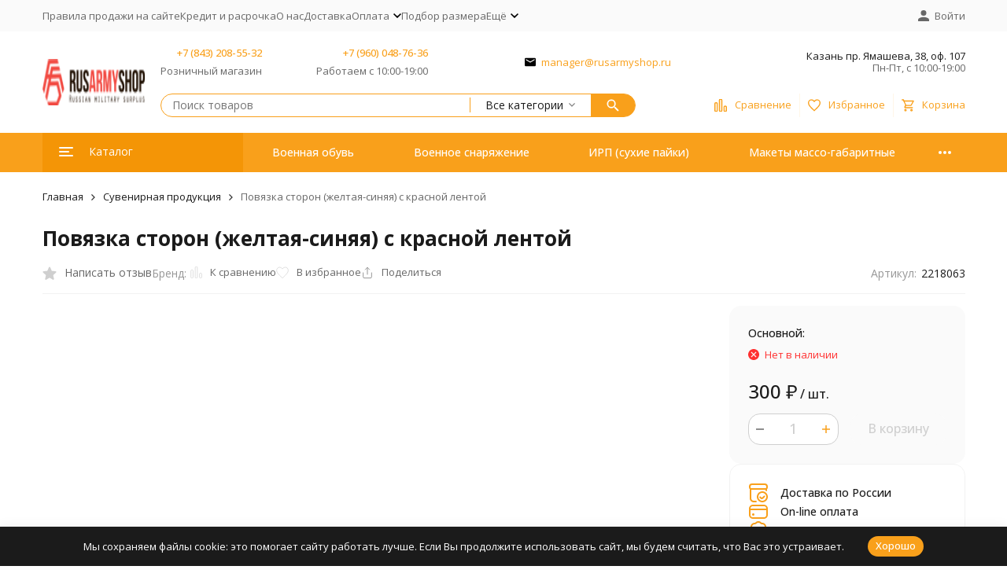

--- FILE ---
content_type: text/html; charset=utf-8
request_url: https://rusarmyshop.ru/povyazka-storon-zheltaya-sinyaya-s-krasnoy-lentoy/
body_size: 22431
content:
<!DOCTYPE html><html lang="ru"><head prefix="og: http://ogp.me/ns# fb: http://ogp.me/ns/fb# product: http://ogp.me/ns/product#"><meta http-equiv="Content-Type" content="text/html; charset=utf-8" /><meta name="viewport" content="width=device-width, initial-scale=1, maximum-scale=1" /><meta http-equiv="x-ua-compatible" content="IE=edge" /><meta name="format-detection" content="telephone=no" /><title>Купить Повязка сторон (желтая-синяя) с красной лентой  в магазине военного снаряжения Rusarmyshop.ru</title><meta name="Description" content="" /><meta name="Keywords" content="Повязка сторон (желтая-синяя) с красной лентой, Сувенирная продукция" /><meta name="theme-color" content="#F9A01B"><meta name="msapplication-navbutton-color" content="#F9A01B" /><link rel="icon" href="/favicon.ico" type="image/x-icon"><style>:root {--primary-color: #F9A01B;--primary-color-hover: rgb(250,170,51);--primary-color-alpha-5: rgba(249, 160, 27, .5);--dark-color: #381600;--dark-color-alpha-5: rgba(56, 22, 0, .5);--accent-color: rgb(244,149,6);--accent-color-hover: rgb(219,134,6);--light-color: #FFF6E8;--light-color-hover: rgb(255,235,204);--pale-color: rgba(255, 246, 232, 0.5);--footer-text-color: white;--price-with-compare-color: #ff3131;--container-width: 1485px;--max-container-width: 1485px;--subcategories-columns-count: 4;--products-thumbs-columns-count: 4;--inputs-buttons-border-radius: 15px;--header-bottom-bar-bg-color: #F9A01B;--header-bottom-bar-btn-color: rgb(244,149,6);--header-bottom-bar-btn-hover-color: rgb(219,134,6);--header-bottom-bar-text-color: #ffffff;--add-to-cart-button-color: #F9A01B;--add-to-cart-button-color-hover: rgb(244,149,6);--add-to-cart-button-text-color: #ffffff;--add-to-cart-button-text-hover-color: #ffffff;--badge-bestseller-color: #9b51e0;--badge-bestseller-text-color: #ffffff;--badge-new-color: #27ae60;--badge-new-text-color: #ffffff;--badge-discount-color: #ff3131;--badge-discount-text-color: #ffffff;--font-family: 'Open Sans', 'Nunito Sans', sans-serif;--counter-padding: 2px 2px 1px;--home-slider-height: 430px;--home-slider-height-adaptive-ratio: 0.22395833333333;--home-slider-height-s-adaptive-ratio: 0.44605809128631;@media (min-width: 1200px) {--home-slider-height-s-adaptive-ratio: 0.38738738738739;}--home-slider-height-adaptive: 215px;}@media (max-width: 1023px) {body:not(.page__d) .r-hidden-md {display: none !important;}}@media (max-width: 1502px) {:root {--container-width: calc(100vw - 17px);--max-container-width: calc(100vw - 17px);}}</style><link href="/wa-data/public/shop/plugins/gfonts/[base64].css" rel="stylesheet" /><link href="/wa-data/public/shop/themes/megashop3/css/megashop.vendors.min.css?v=1.4.3" rel="stylesheet" /><link href="/wa-data/public/shop/themes/megashop3/css/megashop.common.min.css?v=1.4.3" rel="stylesheet" /><link href="/wa-data/public/shop/themes/megashop3/css/megashop.login.min.css?v=1.4.3" rel="stylesheet" /><link href="/wa-data/public/shop/themes/megashop3/css/megashop.app.shop.min.css?v=1.4.3" rel="stylesheet" /><link href="/wa-data/public/shop/themes/megashop3/css/megashop.plugin.shop-cityselect.min.css?v=1.4.3" rel="stylesheet" /><link href="/wa-data/public/shop/themes/megashop3/css/megashop.plugin.shop-productbrands.min.css?v=1.4.3" rel="stylesheet" /><link href="/wa-data/public/shop/themes/megashop3/css/megashop.plugin.shop-searchpro.min.css?v=1.4.3" rel="stylesheet" /><link href="/wa-data/public/shop/themes/megashop3/css/megashop.shop.product.min.css?v=1.4.3" rel="stylesheet" /><script src="/wa-data/public/shop/themes/megashop3/js/megashop.head.min.js?v=1.4.3"   ></script><script src="/wa-data/public/shop/themes/megashop3/js/megashop.vendors.min.js?v=1.4.3" defer  ></script><script src="https://yastatic.net/es5-shims/0.0.2/es5-shims.min.js" defer></script><script src="https://yastatic.net/share2/share.js" defer></script><script src="/wa-data/public/shop/themes/megashop3/js/megashop.min.js?v=1.4.3" defer  ></script><script src="/wa-data/public/shop/themes/megashop3/js/megashop.shop.min.js?v=1.4.3" defer  ></script><meta property="og:type" content="website">
<meta property="og:title" content="Купить Повязка сторон (желтая-синяя) с красной лентой  в магазине военного снаряжения Rusarmyshop.ru">
<meta property="og:url" content="https://rusarmyshop.ru/povyazka-storon-zheltaya-sinyaya-s-krasnoy-lentoy/">
<meta property="product:price:amount" content="300">
<meta property="product:price:currency" content="RUB">
<link rel="icon" href="/favicon.ico?v=1704809235" type="image/x-icon" /><link rel="apple-touch-icon" href="/apple-touch-icon.png?v=1704809235" /><!-- Yandex.Metrika counter -->
<script type="text/javascript" >
   (function(m,e,t,r,i,k,a){m[i]=m[i]||function(){(m[i].a=m[i].a||[]).push(arguments)};
   m[i].l=1*new Date();
   for (var j = 0; j < document.scripts.length; j++) {if (document.scripts[j].src === r) { return; }}
   k=e.createElement(t),a=e.getElementsByTagName(t)[0],k.async=1,k.src=r,a.parentNode.insertBefore(k,a)})
   (window, document, "script", "https://mc.yandex.ru/metrika/tag.js", "ym");

   ym(52916491, "init", {
        clickmap:true,
        trackLinks:true,
        accurateTrackBounce:true,
        webvisor:true,
        ecommerce:"dataLayer"
   });
</script>
<noscript><div><img src="https://mc.yandex.ru/watch/52916491" style="position:absolute; left:-9999px;" alt="" /></div></noscript>
<!-- /Yandex.Metrika counter --><script>
(function(i,s,o,g,r,a,m){i['GoogleAnalyticsObject']=r;i[r]=i[r]||function(){
(i[r].q=i[r].q||[]).push(arguments)},i[r].l=1*new Date();a=s.createElement(o),
m=s.getElementsByTagName(o)[0];a.async=1;a.src=g;m.parentNode.insertBefore(a,m)
})(window,document,'script','//www.google-analytics.com/analytics.js','ga');
ga('create', 'UA-23694886-18', 'auto');
ga('send', 'pageview');

</script><!-- plugin hook: 'frontend_head' --><!-- frontend_head.cityselect-plugin --><link href='/wa-apps/shop/plugins/cityselect/css/suggestions.20.min.css?v=2.0.4' rel='stylesheet'><script src='/wa-apps/shop/plugins/cityselect/js/jquery.suggestions.20.min.js?v2.0.4'></script><link href='/wa-apps/shop/plugins/cityselect/css/frontend.min.css?v=2.0.4' rel='stylesheet'><script src='/wa-apps/shop/plugins/cityselect/js/frontend.min.js?v=2.0.4'></script><script>function init_shop_cityselect(){
shop_cityselect.location={"country":"rus","city":"\u041a\u0430\u0437\u0430\u043d\u044c","region":"16","zip":"420202","constraints_street":"","need_detect":true};
shop_cityselect.route_params={"app":"shop","theme":"megashop3","theme_mobile":"megashop3","checkout_version":"2","locale":"ru_RU","ssl_all":"1","title":"\u043c\u0430\u0433\u0430\u0437\u0438\u043d \u0432\u043e\u0435\u043d\u043d\u043e\u0439 \u0444\u043e\u0440\u043c\u044b \u0438 \u0442\u0430\u043a\u0442\u0438\u0447\u0435\u0441\u043a\u043e\u0433\u043e \u0441\u043d\u0430\u0440\u044f\u0436\u0435\u043d\u0438\u044f","meta_keywords":"","meta_description":"\u041c\u0430\u0433\u0430\u0437\u0438\u043d \u0432\u043e\u0435\u043d\u043d\u043e\u0433\u043e \u0438 \u0442\u0430\u043a\u0442\u0438\u0447\u0435\u0441\u043a\u043e\u0433\u043e \u0441\u043d\u0430\u0440\u044f\u0436\u0435\u043d\u0438\u044f Rusarmyshop.ru \u043f\u0440\u0435\u0434\u043b\u0430\u0433\u0430\u0435\u0442 \u0430\u0440\u043c\u0435\u0439\u0441\u043a\u043e\u0435 \u0441\u043d\u0430\u0440\u044f\u0436\u0435\u043d\u0438\u0435, \u044d\u043a\u0438\u043f\u0438\u0440\u043e\u0432\u043a\u0443, \u043d\u043e\u0436\u0438, \u0441\u0443\u0445\u0438\u0435 \u043f\u0430\u0439\u043a\u0438 \u0441 \u0434\u043e\u0441\u0442\u0430\u0432\u043a\u043e\u0439 \u043f\u043e \u0432\u0441\u0435\u0439 \u0420\u043e\u0441\u0441\u0438\u0438","og_title":"","og_image":"","og_video":"","og_description":"","og_type":"website","og_url":"","url_type":"0","products_per_page":"","type_id":"0","currency":"RUB","stock_id":"1","public_stocks":["1"],"drop_out_of_stock":"2","payment_id":"0","shipping_id":"0","ssl":"1","checkout_storefront_id":"b4cc19718c32285ec97fb3fa77c1b72a","product_url":"povyazka-storon-zheltaya-sinyaya-s-krasnoy-lentoy","module":"frontend","action":"product","cityselect__url":"povyazka-storon-zheltaya-sinyaya-s-krasnoy-lentoy\/"};
shop_cityselect.countries=[{"country":"*"}];
shop_cityselect.iso2to3={"RU":"rus","AF":"afg","AX":"ala","AL":"alb","DZ":"dza","AS":"asm","AD":"and","AO":"ago","AI":"aia","AG":"atg","AR":"arg","AM":"arm","AW":"abw","AU":"aus","AT":"aut","AZ":"aze","BS":"bhs","BH":"bhr","BD":"bgd","BB":"brb","BY":"blr","BE":"bel","BZ":"blz","BJ":"ben","BM":"bmu","BT":"btn","BO":"bol","BA":"bih","BW":"bwa","BV":"bvt","BR":"bra","IO":"iot","BN":"brn","BG":"bgr","BF":"bfa","BI":"bdi","CI":"civ","KH":"khm","CM":"cmr","CA":"can","CV":"cpv","KY":"cym","CF":"caf","TD":"tcd","CL":"chl","CN":"chn","CX":"cxr","CC":"cck","CO":"col","KM":"com","CG":"cog","CD":"cod","CK":"cok","CR":"cri","HR":"hrv","CU":"cub","CY":"cyp","CZ":"cze","DK":"dnk","DJ":"dji","DM":"dma","DO":"dom","EC":"ecu","EG":"egy","SV":"slv","GQ":"gnq","ER":"eri","EE":"est","ET":"eth","FK":"flk","FO":"fro","FJ":"fji","FI":"fin","FR":"fra","GF":"guf","PF":"pyf","TF":"atf","GA":"gab","GM":"gmb","GE":"geo","DE":"deu","GH":"gha","GI":"gib","GR":"grc","GL":"grl","GD":"grd","GP":"glp","GU":"gum","GT":"gtm","GN":"gin","GW":"gnb","GY":"guy","HT":"hti","HM":"hmd","VA":"vat","HN":"hnd","HK":"hkg","HU":"hun","IS":"isl","IN":"ind","ID":"idn","IR":"irn","IQ":"irq","IE":"irl","IL":"isr","IT":"ita","JM":"jam","JP":"jpn","JO":"jor","KZ":"kaz","KE":"ken","KI":"kir","KP":"prk","KR":"kor","KW":"kwt","KG":"kgz","LA":"lao","LV":"lva","LB":"lbn","LS":"lso","LR":"lbr","LY":"lby","LI":"lie","LT":"ltu","LU":"lux","MO":"mac","MK":"mkd","MG":"mdg","MW":"mwi","MY":"mys","MV":"mdv","ML":"mli","MT":"mlt","MH":"mhl","MQ":"mtq","MR":"mrt","MU":"mus","YT":"myt","MX":"mex","FM":"fsm","MD":"mda","MC":"mco","MN":"mng","ME":"mne","MS":"msr","MA":"mar","MZ":"moz","MM":"mmr","NA":"nam","NR":"nru","NP":"npl","NL":"nld","AN":"ant","NC":"ncl","NZ":"nzl","NI":"nic","NE":"ner","NG":"nga","NU":"niu","NF":"nfk","MP":"mnp","NO":"nor","OM":"omn","PK":"pak","PW":"plw","PS":"pse","PA":"pan","PG":"png","PY":"pry","PE":"per","PH":"phl","PN":"pcn","PL":"pol","PT":"prt","PR":"pri","QA":"qat","RE":"reu","RO":"rou","RW":"rwa","SH":"shn","KN":"kna","LC":"lca","PM":"spm","VC":"vct","WS":"wsm","SM":"smr","ST":"stp","SA":"sau","SN":"sen","RS":"srb","SC":"syc","SL":"sle","SG":"sgp","SK":"svk","SI":"svn","SB":"slb","SO":"som","ZA":"zaf","GS":"sgs","ES":"esp","LK":"lka","SD":"sdn","SR":"sur","SJ":"sjm","SZ":"swz","SE":"swe","CH":"che","SY":"syr","TW":"twn","TJ":"tjk","TZ":"tza","TH":"tha","TL":"tls","TG":"tgo","TK":"tkl","TO":"ton","TT":"tto","TN":"tun","TR":"tur","TM":"tkm","TC":"tca","TV":"tuv","UG":"uga","UA":"ukr","AE":"are","GB":"gbr","US":"usa","UM":"umi","UY":"ury","UZ":"uzb","VU":"vut","VE":"ven","VN":"vnm","VG":"vgb","VI":"vir","WF":"wlf","EH":"esh","YE":"yem","ZM":"zmb","ZW":"zwe","AB":"abh","BQ":"bes","GG":"ggy","JE":"jey","CW":"cuw","IM":"imn","BL":"blm","MF":"maf","SX":"sxm","OS":"ost","SS":"ssd"};
shop_cityselect.language='ru';
shop_cityselect.init('7d5a7f7ac88cc05e1522529138e6f8875b3b4a06','/','/wa-apps/shop/plugins/cityselect/js/fancybox/','city','auto',1,1,0);
        } if (typeof shop_cityselect !== 'undefined') { init_shop_cityselect() } else { $(document).ready(function () { init_shop_cityselect() }) }</script><!-- frontend_head.searchpro-plugin -->                        <link rel="stylesheet" href="https://rusarmyshop.ru/wa-data/public/shop/themes/megashop3/searchpro_plugin_field.css?v2.1.4" />
                                    <script src="/wa-apps/shop/plugins/searchpro/assets/frontend.field.js?v2.1.4" defer></script>
            <!-- frontend_head.mlink-plugin -->    <link rel="stylesheet" href="/wa-apps/shop/plugins/mlink/css/mlink.css?v=1.0.3" />
    <link rel="stylesheet" href="/wa-apps/shop/plugins/mlink/css/style__.css?v=1.0.3.1759259769" />
    <script src="/wa-apps/shop/plugins/mlink/js/mlink.js?v=1.0.3" defer></script>
</head><body class="page page_cityselect page_searchpro page_productbrands"><div class="microdata"><div itemscope itemtype="http://schema.org/WebSite"><link itemprop="url" href="https://rusarmyshop.ru" /><form itemprop="potentialAction" itemscope itemtype="http://schema.org/SearchAction"><meta itemprop="target" content="https://rusarmyshop.ru/search/?query={query}" /><input itemprop="query-input" type="text" name="query" /><input type="submit" /></form></div></div><div class="microdata"><div itemscope itemtype="http://schema.org/Organization"><link itemprop="url" href="https://rusarmyshop.ru" /><meta itemprop="name" content="Rusarmyshop" /><meta itemprop="address" content="Казань пр. Ямашева, 38, оф. 107" /><meta itemprop="telephone" content="+7 (843) 208-55-32" /><div itemprop="logo" itemscope itemtype="http://schema.org/ImageObject"><link itemprop="image" href="/wa-data/public/shop/themes/megashop3/img/logo.png?v1730967347" /><link itemprop="contentUrl" href="/wa-data/public/shop/themes/megashop3/img/logo.png?v1730967347" /></div></div></div><div class="index"><div class="header-overlay"></div><div class="index__wrapper"><header class="index__header"><div class="header  r-hidden-md"><div class="header__top-bar"><div class="header-top-bar"><div class="container"><div class="header-top-bar__container"><!-- plugin hook: 'frontend_header' --><span class="link-decorator"></span><nav class="header-top-bar__container-nav"><ul class="header-top-bar-links"><li class="header-top-bar-links__item" data-key="0"><a class="link link_style_alt-gray" href="/-pravila-prodazhi-na-sayte/" > Правила продажи на сайте</a></li><li class="header-top-bar-links__item" data-key="1"><a class="link link_style_alt-gray" href="/kredit/" >Кредит и расрочка</a></li><li class="header-top-bar-links__item" data-key="2"><a class="link link_style_alt-gray" href="/o-nas/" >О нас</a></li><li class="header-top-bar-links__item" data-key="3"><a class="link link_style_alt-gray" href="/dostavka/" >Доставка</a></li><li class="header-top-bar-links__item" data-key="4"><div class="dropdown"><a class="link-box link-box_style_alt-gray" href="/oplata/"><span class="icon-box icon-box_size_s"><span class="icon-box__content"><span class="link-box__link">Оплата</span></span><span class="icon-box__icon"><svg class="svg-icon link-box__icon dropdown__icon"width="10" height="6"  ><use xlink:href="/wa-data/public/shop/themes/megashop3/svg/icon.sprite.svg?v=1.4.3#arrow-bottom"></use></svg></span></span></a><div class="dropdown__dropdown"><ul class="dropdown-links"><li class="dropdown-links__item"><a class="link link_style_alt-gray dropdown-links__link" href="/oplata/vozvrat-tovara/" >Возврат товара и денежных средств</a></li></ul></div></div></li><li class="header-top-bar-links__item" data-key="5"><a class="link link_style_alt-gray" href="/podbor-razmera/" >Подбор размера</a></li><li class="header-top-bar-links__item" ><div class="dropdown"><span class="pseudo-link-box pseudo-link-box_style_alt-gray  pseudo-link-box_link"><span class="icon-box icon-box_size_s"><span class="icon-box__content"><span class="pseudo-link-box__link">Ещё</span></span><span class="icon-box__icon"><svg class="svg-icon pseudo-link-box__icon dropdown__icon"width="10" height="6"  ><use xlink:href="/wa-data/public/shop/themes/megashop3/svg/icon.sprite.svg?v=1.4.3#arrow-bottom"></use></svg></span></span></span><div class="dropdown__dropdown"><div class="dropdown-links"><div class="dropdown-links__item" data-key="16" style="display: none;"><a class="link link_style_alt-gray dropdown-links__link" href="/-pravila-prodazhi-na-sayte/" > Правила продажи на сайте</a></div><div class="dropdown-links__item" data-key="12" style="display: none;"><a class="link link_style_alt-gray dropdown-links__link" href="/kredit/" >Кредит и расрочка</a></div><div class="dropdown-links__item" data-key="2" style="display: none;"><a class="link link_style_alt-gray dropdown-links__link" href="/o-nas/" >О нас</a></div><div class="dropdown-links__item" data-key="4" style="display: none;"><a class="link link_style_alt-gray dropdown-links__link" href="/dostavka/" >Доставка</a></div><div class="dropdown-links__item" data-key="5" style="display: none;"><a class="link link_style_alt-gray dropdown-links__link" href="/oplata/" >Оплата</a></div><div class="dropdown-links__item" data-key="9" style="display: none;"><a class="link link_style_alt-gray dropdown-links__link" href="/podbor-razmera/" >Подбор размера</a></div><div class="dropdown-links__item" data-key="1" ><a class="link link_style_alt-gray dropdown-links__link" href="/napishite-nam/" >Контакты</a></div><div class="dropdown-links__item" data-key="13" ><a class="link link_style_alt-gray dropdown-links__link" href="/otzyvy-pokupateley/" >Отзывы покупателей</a></div><div class="dropdown-links__item" data-key="15" ><a class="link link_style_alt-gray dropdown-links__link" href="/glavnaya-stranitsa/" >Главная страница</a></div><div class="dropdown-links__item" data-key="17" ><a class="link link_style_alt-gray dropdown-links__link" href="/policy/" >Политика обработки ПДН</a></div></div></div></div></li></ul></nav><div class="header-top-bar__container-contacts"><div class="header-top-bar-contacts"></div></div><div class="header-top-bar__container-user"><a class="link-box link-box_style_alt-gray login-link" href="/login/"><span class="icon-box"><span class="icon-box__icon"><svg class="svg-icon "width="14" height="14" fill="currentColor" ><use xlink:href="/wa-data/public/shop/themes/megashop3/svg/icon.sprite.svg?v=1.4.3#account"></use></svg></span><span class="icon-box__content"><span class="link-box__link">Войти</span></span></span></a></div></div></div></div></div><div class="header__middle-bar"><div class="header-middle-bar "><div class="container"><div class="header-middle-bar__container"><div class="header-middle-bar__container-logo header-middle-bar__container-logo_padding-right"><a class="image-box image-box_contain" href="/"><img class="header-middle-bar__logo" width="150px" height="59px" src="/wa-data/public/shop/themes/megashop3/img/logo.png?v1730967347" alt="Rusarmyshop" /></a></div><div class="header-middle-bar__container-main"><div class="header-middle-bar__main-container"><div class="header-middle-bar__main-container-top"><div class="header-middle-bar-contacts header-middle-bar-contacts_size_s"><div class="header-middle-bar-contacts__phone-container header-middle-bar-contacts__phone-container_phone-1"><div class="header-middle-bar-phone header-middle-bar-phone_size_s"><div class="header-middle-bar-phone__phone"><a class="link" href="tel:78432085532">+7 (843) 208-55-32</a></div><div class="header-middle-bar-phone__hint">Розничный магазин</div></div></div><div class="header-middle-bar-contacts__phone-container header-middle-bar-contacts__phone-container_phone-2"><div class="header-middle-bar-phone header-middle-bar-phone_size_s"><div class="header-middle-bar-phone__phone"><a class="link" href="tel:79600487636">+7 (960) 048-76-36</a></div><div class="header-middle-bar-phone__hint">Работаем с 10:00-19:00</div></div></div><div class="header-middle-bar-contacts__email-container"><a class="link-box" href="mailto:manager@rusarmyshop.ru"><span class="icon-box"><span class="icon-box__icon"><svg class="svg-icon link-box__icon"width="14" height="14"  ><use xlink:href="/wa-data/public/shop/themes/megashop3/svg/icon.sprite.svg?v=1.4.3#mail"></use></svg></span><span class="icon-box__content"><span class="link-box__link">manager@rusarmyshop.ru</span></span></span></a></div><div class="header-middle-bar-contacts__address-container"><div class="header-middle-bar-address"><div class="header-middle-bar-address__address">Казань пр. Ямашева, 38, оф. 107</div><div class="header-middle-bar-address__hint">            Пн-Пт, с 10:00-19:00
        
    </div></div></div></div></div><div class="header-middle-bar__main-container-bottom"><div class="header-middle-bar-shop"><div class="header-middle-bar-shop__search-container"><div class="searchpro-wrapper  ">    <div class="js-searchpro__field-wrapper" id="searchpro-field-wrapper-6974451acc41c"  data-params="{&quot;dropdown_status&quot;:true,&quot;category_status&quot;:true,&quot;dropdown_min_length&quot;:3,&quot;history_cookie_key&quot;:&quot;shop_searchpro_search_history&quot;,&quot;popular_status&quot;:true,&quot;popular_max_count&quot;:5,&quot;history_status&quot;:true,&quot;history_search_status&quot;:true,&quot;history_max_count&quot;:5,&quot;clear_button_status&quot;:true,&quot;escape_slash&quot;:true,&quot;dropdown_url&quot;:&quot;\/searchpro-plugin\/dropdown\/&quot;,&quot;results_url&quot;:&quot;\/search&quot;,&quot;helper_dropdown&quot;:{&quot;current&quot;:&quot;&lt;div class=\&quot;searchpro__dropdown\&quot;&gt;\n\t&lt;div class=\&quot;searchpro__dropdown-group searchpro__dropdown-group-history\&quot;&gt;\n\t\t\t\t\t&lt;div class=\&quot;searchpro__dropdown-group-title\&quot;&gt;\n\t\t\t\t\u041f\u043e\u043f\u0443\u043b\u044f\u0440\u043d\u044b\u0435 \u0437\u0430\u043f\u0440\u043e\u0441\u044b\n\t\t\t&lt;\/div&gt;\n\t\t\t&lt;div class=\&quot;searchpro__dropdown-group-entities js-searchpro__dropdown-entities\&quot;&gt;\n\t\t\t\t\t\t\t\t\t&lt;a class=\&quot;searchpro__dropdown-entity js-searchpro__dropdown-entity\&quot;\n\t\t\t\t\t   data-action=\&quot;value:data-value\&quot; data-value=\&quot;ganzo\&quot; href=\&quot;\/search\/ganzo\/\&quot;&gt;\n\t\t\t\t\t\tganzo\n\n\t\t\t\t\t\t\t\t\t\t\t&lt;\/a&gt;\n\t\t\t\t\t\t\t\t\t&lt;a class=\&quot;searchpro__dropdown-entity js-searchpro__dropdown-entity\&quot;\n\t\t\t\t\t   data-action=\&quot;value:data-value\&quot; data-value=\&quot;morakniv\&quot; href=\&quot;\/search\/morakniv\/\&quot;&gt;\n\t\t\t\t\t\tmorakniv\n\n\t\t\t\t\t\t\t\t\t\t\t&lt;\/a&gt;\n\t\t\t\t\t\t\t\t\t&lt;a class=\&quot;searchpro__dropdown-entity js-searchpro__dropdown-entity\&quot;\n\t\t\t\t\t   data-action=\&quot;value:data-value\&quot; data-value=\&quot;fenix\&quot; href=\&quot;\/search\/fenix\/\&quot;&gt;\n\t\t\t\t\t\tfenix\n\n\t\t\t\t\t\t\t\t\t\t\t&lt;\/a&gt;\n\t\t\t\t\t\t\t\t\t&lt;a class=\&quot;searchpro__dropdown-entity js-searchpro__dropdown-entity\&quot;\n\t\t\t\t\t   data-action=\&quot;value:data-value\&quot; data-value=\&quot;\u043f\u043e\u0434\u0441\u0443\u043c\u043e\u043a\&quot; href=\&quot;\/search\/%D0%BF%D0%BE%D0%B4%D1%81%D1%83%D0%BC%D0%BE%D0%BA\/\&quot;&gt;\n\t\t\t\t\t\t\u043f\u043e\u0434\u0441\u0443\u043c\u043e\u043a\n\n\t\t\t\t\t\t\t\t\t\t\t&lt;\/a&gt;\n\t\t\t\t\t\t\t\t\t&lt;a class=\&quot;searchpro__dropdown-entity js-searchpro__dropdown-entity\&quot;\n\t\t\t\t\t   data-action=\&quot;value:data-value\&quot; data-value=\&quot;\u0431\u0440\u044e\u043a\u0438\&quot; href=\&quot;\/search\/%D0%B1%D1%80%D1%8E%D0%BA%D0%B8\/\&quot;&gt;\n\t\t\t\t\t\t\u0431\u0440\u044e\u043a\u0438\n\n\t\t\t\t\t\t\t\t\t\t\t&lt;\/a&gt;\n\t\t\t\t\t\t\t&lt;\/div&gt;\n\t\t\t\t&lt;div class=\&quot;js-searchpro__dropdown-history\&quot;&gt;\n\t\t\t\t\t&lt;\/div&gt;\n\t&lt;\/div&gt;\n&lt;\/div&gt;\n&quot;,&quot;template&quot;:&quot;&lt;div class=\&quot;searchpro__dropdown\&quot;&gt;\n\t&lt;div class=\&quot;searchpro__dropdown-group searchpro__dropdown-group-history\&quot;&gt;\n\t\t\t\t\t&lt;div class=\&quot;searchpro__dropdown-group-title\&quot;&gt;\n\t\t\t\t\u041f\u043e\u043f\u0443\u043b\u044f\u0440\u043d\u044b\u0435 \u0437\u0430\u043f\u0440\u043e\u0441\u044b\n\t\t\t&lt;\/div&gt;\n\t\t\t&lt;div class=\&quot;searchpro__dropdown-group-entities js-searchpro__dropdown-entities\&quot;&gt;\n\t\t\t\t\t\t\t\t\t&lt;a class=\&quot;searchpro__dropdown-entity js-searchpro__dropdown-entity\&quot;\n\t\t\t\t\t   data-action=\&quot;value:data-value\&quot; data-value=\&quot;ganzo\&quot; href=\&quot;\/search\/ganzo\/\&quot;&gt;\n\t\t\t\t\t\tganzo\n\n\t\t\t\t\t\t\t\t\t\t\t&lt;\/a&gt;\n\t\t\t\t\t\t\t\t\t&lt;a class=\&quot;searchpro__dropdown-entity js-searchpro__dropdown-entity\&quot;\n\t\t\t\t\t   data-action=\&quot;value:data-value\&quot; data-value=\&quot;morakniv\&quot; href=\&quot;\/search\/morakniv\/\&quot;&gt;\n\t\t\t\t\t\tmorakniv\n\n\t\t\t\t\t\t\t\t\t\t\t&lt;\/a&gt;\n\t\t\t\t\t\t\t\t\t&lt;a class=\&quot;searchpro__dropdown-entity js-searchpro__dropdown-entity\&quot;\n\t\t\t\t\t   data-action=\&quot;value:data-value\&quot; data-value=\&quot;fenix\&quot; href=\&quot;\/search\/fenix\/\&quot;&gt;\n\t\t\t\t\t\tfenix\n\n\t\t\t\t\t\t\t\t\t\t\t&lt;\/a&gt;\n\t\t\t\t\t\t\t\t\t&lt;a class=\&quot;searchpro__dropdown-entity js-searchpro__dropdown-entity\&quot;\n\t\t\t\t\t   data-action=\&quot;value:data-value\&quot; data-value=\&quot;\u043f\u043e\u0434\u0441\u0443\u043c\u043e\u043a\&quot; href=\&quot;\/search\/%D0%BF%D0%BE%D0%B4%D1%81%D1%83%D0%BC%D0%BE%D0%BA\/\&quot;&gt;\n\t\t\t\t\t\t\u043f\u043e\u0434\u0441\u0443\u043c\u043e\u043a\n\n\t\t\t\t\t\t\t\t\t\t\t&lt;\/a&gt;\n\t\t\t\t\t\t\t\t\t&lt;a class=\&quot;searchpro__dropdown-entity js-searchpro__dropdown-entity\&quot;\n\t\t\t\t\t   data-action=\&quot;value:data-value\&quot; data-value=\&quot;\u0431\u0440\u044e\u043a\u0438\&quot; href=\&quot;\/search\/%D0%B1%D1%80%D1%8E%D0%BA%D0%B8\/\&quot;&gt;\n\t\t\t\t\t\t\u0431\u0440\u044e\u043a\u0438\n\n\t\t\t\t\t\t\t\t\t\t\t&lt;\/a&gt;\n\t\t\t\t\t\t\t&lt;\/div&gt;\n\t\t\t\t&lt;div class=\&quot;js-searchpro__dropdown-history\&quot;&gt;\n\t\t\t\t\t\t\t&lt;div class=\&quot;searchpro__dropdown-group-title\&quot;&gt;\n\t\t\t\t\t\u0418\u0441\u0442\u043e\u0440\u0438\u044f \u0437\u0430\u043f\u0440\u043e\u0441\u043e\u0432\n\t\t\t\t&lt;\/div&gt;\n\t\t\t\t&lt;div class=\&quot;searchpro__dropdown-group-entities js-searchpro__dropdown-entities\&quot;&gt;\n\t\t\t\t\t\t\t\t\t\t\t&lt;a class=\&quot;searchpro__dropdown-entity js-searchpro__dropdown-entity\&quot;\n\t\t\t\t\t\t   data-action=\&quot;value:data-value\&quot; data-value=\&quot;\&quot; href=\&quot;\/search\/%QUERY%\/\&quot;&gt;\n\t\t\t\t\t&lt;span class=\&quot;js-searchpro__dropdown-entity_query\&quot;&gt;\n\t\t\t\t\t\t\n\t\t\t\t\t&lt;\/span&gt;\n\t\t\t\t\t\t\t\t\t\t\t\t\t\t\t&lt;div class=\&quot;searchpro__dropdown-entity_delete-button js-searchpro__dropdown-entity_delete-button\&quot;&gt;\n\t\t\t\t\t\t\t\t\t\u0423\u0434\u0430\u043b\u0438\u0442\u044c\n\t\t\t\t\t\t\t\t&lt;\/div&gt;\n\t\t\t\t\t\t\t\t\t\t\t\t\t&lt;\/a&gt;\n\t\t\t\t\t\t\t\t\t&lt;\/div&gt;\n\t\t\t\t\t&lt;\/div&gt;\n\t&lt;\/div&gt;\n&lt;\/div&gt;\n&quot;}}" >
        <div class="js-searchpro__field">
	<div class="searchpro__field"><div class="searchpro__field-container js-searchpro__field-container"><div class="searchpro__field-input-container"><input class="searchpro__field-input js-searchpro__field-input" autocomplete="off" placeholder="Поиск товаров"/><div class="searchpro__field-clear-button js-searchpro__field-clear-button" style="display: none;"></div></div><div class="searchpro__field-categories-container"><input type="hidden" name="category_id" value="0" class="js-searchpro__field-category-input"/><div class="searchpro__field-categories-label js-searchpro__field-category-selector"><span>Все категории</span></div><ul class="searchpro__field-categories-list js-searchpro__field-categories-list"><li class="js-searchpro__field-category searchpro__field-category searchpro__field-category-all selected" data-id="0">Все категории</li><li class="js-searchpro__field-category searchpro__field-category" data-id="474" title="Военная обувь"><span>Военная обувь</span></li><li class="js-searchpro__field-category searchpro__field-category" data-id="584" title="Военное снаряжение"><span>Военное снаряжение</span></li><li class="js-searchpro__field-category searchpro__field-category" data-id="442" title="ИРП (сухие пайки)"><span>ИРП (сухие пайки)</span></li><li class="js-searchpro__field-category searchpro__field-category" data-id="439" title="Макеты массо-габаритные"><span>Макеты массо-габаритные</span></li><li class="js-searchpro__field-category searchpro__field-category" data-id="494" title="Маскировочные сети и костюмы"><span>Маскировочные сети и костюмы</span></li><li class="js-searchpro__field-category searchpro__field-category" data-id="508" title="Ножи и мультитулы"><span>Ножи и мультитулы</span></li><li class="js-searchpro__field-category searchpro__field-category" data-id="536" title="Обложки на документы"><span>Обложки на документы</span></li><li class="js-searchpro__field-category searchpro__field-category" data-id="668" title="Одежда"><span>Одежда</span></li><li class="js-searchpro__field-category searchpro__field-category" data-id="478" title="Одежда и снаряжение армии России"><span>Одежда и снаряжение армии России</span></li><li class="js-searchpro__field-category searchpro__field-category" data-id="531" title="Полиция и охрана"><span>Полиция и охрана</span></li><li class="js-searchpro__field-category searchpro__field-category" data-id="593" title="РАСПРОДАЖА"><span>РАСПРОДАЖА</span></li><li class="js-searchpro__field-category searchpro__field-category" data-id="532" title="Самооборона, сигнальное"><span>Самооборона, сигнальное</span></li><li class="js-searchpro__field-category searchpro__field-category" data-id="471" title="Сизод (средства индивидуальной защиты) и дозиметры"><span>Сизод (средства индивидуальной защиты) и дозиметры</span></li><li class="js-searchpro__field-category searchpro__field-category" data-id="537" title="Снаряжение для охоты и стрельбы"><span>Снаряжение для охоты и стрельбы</span></li><li class="js-searchpro__field-category searchpro__field-category" data-id="557" title="Средства гигиены"><span>Средства гигиены</span></li><li class="js-searchpro__field-category searchpro__field-category" data-id="467" title="Сувенирная продукция"><span>Сувенирная продукция</span></li><li class="js-searchpro__field-category searchpro__field-category" data-id="481" title="Тактическое снаряжение"><span>Тактическое снаряжение</span></li><li class="js-searchpro__field-category searchpro__field-category" data-id="506" title="Туристическое снаряжение походы, Сплав"><span>Туристическое снаряжение походы, Сплав</span></li><li class="js-searchpro__field-category searchpro__field-category" data-id="443" title="Фонари"><span>Фонари</span></li><li class="js-searchpro__field-category searchpro__field-category" data-id="544" title="Армейская фурнитура"><span>Армейская фурнитура</span></li></ul></div><div class="searchpro__field-button-container"><div class="searchpro__field-button js-searchpro__field-button"><svg class="svg-icon "width="16" height="16" fill="currentColor" ><use xlink:href="/wa-data/public/shop/themes/megashop3/svg/icon.sprite.svg?v=1.4.3#search"></use></svg></div></div></div></div>

</div>

    </div>
</div></div><div class="header-middle-bar-shop__links-container"><div class="header-middle-bar-shop-links"><div class="header-middle-bar-shop-links__item"><a class="link-box link-box_style_light compare-link" href="/compare/" title="Сравнение"><span class="icon-box icon-box_size_l"><span class="icon-box__icon"><span class="image-box"><span class="counter compare-counter counter_empty">0</span><svg class="svg-icon link-box__icon"width="16" height="16" fill="none"  stroke-width="2"><use xlink:href="/wa-data/public/shop/themes/megashop3/svg/icon.sprite.svg?v=1.4.3#compare"></use></svg></span></span><span class="icon-box__content"><span class="link-box__link">Сравнение</span></span></span></a></div><div class="header-middle-bar-shop-links__item"><a class="link-box link-box_style_light" href="/search/?list=favorite" title="Избранное"><span class="icon-box icon-box_size_l"><span class="icon-box__icon"><span class="image-box"><span class="counter favorite-counter counter_empty">0</span><svg class="svg-icon link-box__icon"width="16" height="16" fill="none"  stroke-width="2"><use xlink:href="/wa-data/public/shop/themes/megashop3/svg/icon.sprite.svg?v=1.4.3#favorite"></use></svg></span></span><span class="icon-box__content"><span class="link-box__link">Избранное</span></span></span></a></div><div class="header-middle-bar-shop-links__item header-middle-bar-shop-links__item_cart"><a class="link-box link-box_style_light" href="/order/"><span class="icon-box icon-box_size_l"><span class="icon-box__icon"><span class="image-box"><span class="counter cart-counter counter_empty">0</span><svg class="svg-icon link-box__icon"width="16" height="16" fill="none" ><use xlink:href="/wa-data/public/shop/themes/megashop3/svg/icon.sprite.svg?v=1.4.3#cart"></use></svg></span></span><span class="icon-box__content"><span class="link-box__link">Корзина</span></span></span></a></div></div></div></div></div></div></div></div></div></div></div><div class="header__bottom-bar"><div class="header-bottom-bar"><div class="container"><div class="header-bottom-bar__container"><div class="header-bottom-bar__container-shop-catalog"><span class="catalog-dropdown-button header-bottom-bar-shop-catalog-button button button_fill button_style_alt button_rect" data-trigger_type="click"><span class="icon-box icon-box_size_xl"><span class="icon-box__icon"><div class="burger-icon" style="width:18px;height:12px"><div class="burger-icon__box"><div class="burger-icon__inner"></div></div></div></span><span class="icon-box__content">Каталог</span></span></span></div><nav class="header-bottom-bar__container-links "><ul class="header-bottom-bar-links hide-links-menu" data-is_overlay_enabled="true" data-more-id="bottom-bar"><li class="header-bottom-bar-links__item-container hide-links-menu__item"><div class="header-bottom-bar-links__item"><a class="button button_rect button_fill header-bottom-bar-links__link hide-links-menu__link catalog-category-button" href="/category/odezhda-i-obuv/" data-category_id="474">Военная обувь</a></div></li><li class="header-bottom-bar-links__item-container hide-links-menu__item"><div class="header-bottom-bar-links__item"><a class="button button_rect button_fill header-bottom-bar-links__link hide-links-menu__link catalog-category-button" href="/category/voennoe-snaryazhenie_1/" data-category_id="584">Военное снаряжение</a></div></li><li class="header-bottom-bar-links__item-container hide-links-menu__item"><div class="header-bottom-bar-links__item"><a class="button button_rect button_fill header-bottom-bar-links__link hide-links-menu__link catalog-category-button" href="/category/irp-sukhie-payki/" data-category_id="442">ИРП (сухие пайки)</a></div></li><li class="header-bottom-bar-links__item-container hide-links-menu__item"><div class="header-bottom-bar-links__item"><a class="button button_rect button_fill header-bottom-bar-links__link hide-links-menu__link catalog-category-button" href="/category/mmg-i-okholoshchennoe-oruzhie-makety/" data-category_id="439">Макеты массо-габаритные</a></div></li><li class="header-bottom-bar-links__item-container header-bottom-bar-links__item-container_more hide-links-menu__more-container"><div class="header-bottom-bar-links__item hide-links-menu__more"><span class="catalog-category-button button button_rect button_fill header-bottom-bar-links__link" data-category_id="-1"><svg class="svg-icon "width="16" height="4" fill="currentColor" ><use xlink:href="/wa-data/public/shop/themes/megashop3/svg/icon.sprite.svg?v=1.4.3#menu-dots"></use></svg></span></div></li></ul></nav></div></div></div></div><div class="header__dropdown-bar"><div class="header-dropdown-bar"><div class="container header-dropdown-bar__container"><div class="catalog-dropdown catalog-dropdown_extend" data-is_overlay_enabled="true" data-trigger_type="click"><div class="catalog-extend catalog-extend_fixed-width"><nav class="catalog-extend__list-container"><ul class="catalog-list   " ><li class="catalog-list__item catalog-list__item_has-children" data-category_id="474"><span class="catalog-list__content "><span class="catalog-list__item-content-container"><a class="catalog-list__link" href="/category/odezhda-i-obuv/">Военная обувь</a></span><svg class="svg-icon catalog-list__arrow-icon"width="6" height="10" fill="currentColor" ><use xlink:href="/wa-data/public/shop/themes/megashop3/svg/icon.sprite.svg?v=1.4.3#arrow-right"></use></svg></span></li><li class="catalog-list__item catalog-list__item_has-children" data-category_id="584"><span class="catalog-list__content "><span class="catalog-list__item-content-container"><a class="catalog-list__link" href="/category/voennoe-snaryazhenie_1/">Военное снаряжение</a></span><svg class="svg-icon catalog-list__arrow-icon"width="6" height="10" fill="currentColor" ><use xlink:href="/wa-data/public/shop/themes/megashop3/svg/icon.sprite.svg?v=1.4.3#arrow-right"></use></svg></span></li><li class="catalog-list__item catalog-list__item_has-children" data-category_id="442"><span class="catalog-list__content "><span class="catalog-list__item-content-container"><a class="catalog-list__link" href="/category/irp-sukhie-payki/">ИРП (сухие пайки)</a></span><svg class="svg-icon catalog-list__arrow-icon"width="6" height="10" fill="currentColor" ><use xlink:href="/wa-data/public/shop/themes/megashop3/svg/icon.sprite.svg?v=1.4.3#arrow-right"></use></svg></span></li><li class="catalog-list__item catalog-list__item_has-children" data-category_id="439"><span class="catalog-list__content "><span class="catalog-list__item-content-container"><a class="catalog-list__link" href="/category/mmg-i-okholoshchennoe-oruzhie-makety/">Макеты массо-габаритные</a></span><svg class="svg-icon catalog-list__arrow-icon"width="6" height="10" fill="currentColor" ><use xlink:href="/wa-data/public/shop/themes/megashop3/svg/icon.sprite.svg?v=1.4.3#arrow-right"></use></svg></span></li><li class="catalog-list__item catalog-list__item_has-children" data-category_id="494"><span class="catalog-list__content "><span class="catalog-list__item-content-container"><a class="catalog-list__link" href="/category/maskirovochnye-seti-i-kostyumy/">Маскировочные сети и костюмы</a></span><svg class="svg-icon catalog-list__arrow-icon"width="6" height="10" fill="currentColor" ><use xlink:href="/wa-data/public/shop/themes/megashop3/svg/icon.sprite.svg?v=1.4.3#arrow-right"></use></svg></span></li><li class="catalog-list__item catalog-list__item_has-children" data-category_id="508"><span class="catalog-list__content "><span class="catalog-list__item-content-container"><a class="catalog-list__link" href="/category/nozhi-i-multituly/">Ножи и мультитулы</a></span><svg class="svg-icon catalog-list__arrow-icon"width="6" height="10" fill="currentColor" ><use xlink:href="/wa-data/public/shop/themes/megashop3/svg/icon.sprite.svg?v=1.4.3#arrow-right"></use></svg></span></li><li class="catalog-list__item " data-category_id="536"><span class="catalog-list__content "><span class="catalog-list__item-content-container"><a class="catalog-list__link" href="/category/oblozhki-na-dokumenty/">Обложки на документы</a></span></span></li><li class="catalog-list__item catalog-list__item_has-children" data-category_id="668"><span class="catalog-list__content "><span class="catalog-list__item-content-container"><a class="catalog-list__link" href="/category/odezhda/">Одежда</a></span><svg class="svg-icon catalog-list__arrow-icon"width="6" height="10" fill="currentColor" ><use xlink:href="/wa-data/public/shop/themes/megashop3/svg/icon.sprite.svg?v=1.4.3#arrow-right"></use></svg></span></li><li class="catalog-list__item catalog-list__item_has-children" data-category_id="478"><span class="catalog-list__content "><span class="catalog-list__item-content-container"><a class="catalog-list__link" href="/category/odezhda-i-snaryazhenie-armii-rossii/">Одежда и снаряжение армии России</a></span><svg class="svg-icon catalog-list__arrow-icon"width="6" height="10" fill="currentColor" ><use xlink:href="/wa-data/public/shop/themes/megashop3/svg/icon.sprite.svg?v=1.4.3#arrow-right"></use></svg></span></li><li class="catalog-list__item catalog-list__item_has-children" data-category_id="531"><span class="catalog-list__content "><span class="catalog-list__item-content-container"><a class="catalog-list__link" href="/category/politsiya-i-okhrana/">Полиция и охрана</a></span><svg class="svg-icon catalog-list__arrow-icon"width="6" height="10" fill="currentColor" ><use xlink:href="/wa-data/public/shop/themes/megashop3/svg/icon.sprite.svg?v=1.4.3#arrow-right"></use></svg></span></li><li class="catalog-list__item catalog-list__item_has-children" data-category_id="-1"><span class="catalog-list__content "><span class="catalog-list__item-content-container">Ещё</span><svg class="svg-icon catalog-list__arrow-icon"width="6" height="10" fill="currentColor" ><use xlink:href="/wa-data/public/shop/themes/megashop3/svg/icon.sprite.svg?v=1.4.3#arrow-right"></use></svg></span></li></ul></nav><div class="catalog-extend__columns-container"><div class="catalog-extend__columns" data-category_id="474"><div class="catalog-columns-header"><a href="/category/odezhda-i-obuv/" class="catalog-columns-header__title title title_h4 link link_style_hover">Военная обувь</a></div><div class="catalog-columns  "  style="columns:3;-moz-columns:3;-webkit-columns:3"><div class="catalog-columns__category-container catalog-columns__category-container_break-avoid catalog-columns__category-container_left"><div class="catalog-columns__content"><div class="catalog-columns__category"><span class="catalog-columns__content"><a class="catalog-columns__link link link_style_hover" href="/category/odezhda-i-obuv/aksessuary-dlya-obuvi/">Аксессуары для обуви</a></span></div><div class="catalog-columns__subcategories"><div class="catalog-columns__subcategory"><a class="catalog-columns__subcategory-link link link_style_hover" href="/category/odezhda-i-obuv/aksessuary-dlya-obuvi/dlya-chistki-obuvi/">Крема для чистки обуви</a></div></div></div></div><div class="catalog-columns__category-container catalog-columns__category-container_break-avoid catalog-columns__category-container_left"><div class="catalog-columns__content"><div class="catalog-columns__category"><span class="catalog-columns__content"><a class="catalog-columns__link link link_style_hover" href="/category/odezhda-i-obuv/bertsy-evs/">Берцы EVS</a></span></div></div></div><div class="catalog-columns__category-container catalog-columns__category-container_break-avoid catalog-columns__category-container_left"><div class="catalog-columns__content"><div class="catalog-columns__category"><span class="catalog-columns__content"><a class="catalog-columns__link link link_style_hover" href="/category/odezhda-i-obuv/bertsy-garsing/">Берцы Гарсинг</a></span></div></div></div><div class="catalog-columns__category-container catalog-columns__category-container_break-avoid catalog-columns__category-container_left"><div class="catalog-columns__content"><div class="catalog-columns__category"><span class="catalog-columns__content"><a class="catalog-columns__link link link_style_hover" href="/category/odezhda-i-obuv/obuv/">Уставная обувь (Армия, Полиция)</a></span></div></div></div></div></div><div class="catalog-extend__columns" data-category_id="584"><div class="catalog-columns-header"><a href="/category/voennoe-snaryazhenie_1/" class="catalog-columns-header__title title title_h4 link link_style_hover">Военное снаряжение</a></div><div class="catalog-columns catalog-columns_simple "  style="columns:3;-moz-columns:3;-webkit-columns:3"><div class="catalog-columns__category-container catalog-columns__category-container_break-avoid catalog-columns__category-container_left" style="width:calc(100% / 3)"><div class="catalog-columns__content"><div class="catalog-columns__category"><span class="catalog-columns__content"><a class="catalog-columns__link link link_style_hover" href="/category/voennoe-snaryazhenie_1/planshety/">Планшеты</a></span></div></div></div></div></div><div class="catalog-extend__columns" data-category_id="442"><div class="catalog-columns-header"><a href="/category/irp-sukhie-payki/" class="catalog-columns-header__title title title_h4 link link_style_hover">ИРП (сухие пайки)</a></div><div class="catalog-columns catalog-columns_simple "  style="columns:3;-moz-columns:3;-webkit-columns:3"><div class="catalog-columns__category-container catalog-columns__category-container_break-avoid catalog-columns__category-container_left" style="width:calc(100% / 3)"><div class="catalog-columns__content"><div class="catalog-columns__category"><span class="catalog-columns__content"><a class="catalog-columns__link link link_style_hover" href="/category/irp-sukhie-payki/razukomplektovannye/">Разукомплектованные</a></span></div></div></div></div></div><div class="catalog-extend__columns" data-category_id="439"><div class="catalog-columns-header"><a href="/category/mmg-i-okholoshchennoe-oruzhie-makety/" class="catalog-columns-header__title title title_h4 link link_style_hover">Макеты массо-габаритные</a></div><div class="catalog-columns catalog-columns_simple "  style="columns:3;-moz-columns:3;-webkit-columns:3"><div class="catalog-columns__category-container catalog-columns__category-container_break-avoid catalog-columns__category-container_left" style="width:calc(100% / 3)"><div class="catalog-columns__content"><div class="catalog-columns__category"><span class="catalog-columns__content"><a class="catalog-columns__link link link_style_hover" href="/category/mmg-i-okholoshchennoe-oruzhie-makety/mmg-makety-patronov_1/">ММГ- Макет массо-габаритный</a></span></div></div></div></div></div><div class="catalog-extend__columns" data-category_id="494"><div class="catalog-columns-header"><a href="/category/maskirovochnye-seti-i-kostyumy/" class="catalog-columns-header__title title title_h4 link link_style_hover">Маскировочные сети и костюмы</a></div><div class="catalog-columns catalog-columns_simple "  style="columns:3;-moz-columns:3;-webkit-columns:3"><div class="catalog-columns__category-container catalog-columns__category-container_break-avoid catalog-columns__category-container_left" style="width:calc(100% / 3)"><div class="catalog-columns__content"><div class="catalog-columns__category"><span class="catalog-columns__content"><a class="catalog-columns__link link link_style_hover" href="/category/maskirovochnye-seti-i-kostyumy/maskirovochnye-kostyumy-ghillie-suit/">Маскировочные костюмы</a></span></div></div></div><div class="catalog-columns__category-container catalog-columns__category-container_break-avoid catalog-columns__category-container_left" style="width:calc(100% / 3)"><div class="catalog-columns__content"><div class="catalog-columns__category"><span class="catalog-columns__content"><a class="catalog-columns__link link link_style_hover" href="/category/maskirovochnye-seti-i-kostyumy/maskirovochnye-seti/">Маскировочные сети, тенты</a></span></div></div></div></div></div><div class="catalog-extend__columns" data-category_id="508"><div class="catalog-columns-header"><a href="/category/nozhi-i-multituly/" class="catalog-columns-header__title title title_h4 link link_style_hover">Ножи и мультитулы</a></div><div class="catalog-columns  "  style="columns:3;-moz-columns:3;-webkit-columns:3"><div class="catalog-columns__category-container catalog-columns__category-container_break-avoid catalog-columns__category-container_left"><div class="catalog-columns__content"><div class="catalog-columns__category"><span class="catalog-columns__content"><a class="catalog-columns__link link link_style_hover" href="/category/nozhi-i-multituly/ganzo/">Ganzo/Firebird</a></span></div><div class="catalog-columns__subcategories"><div class="catalog-columns__subcategory"><a class="catalog-columns__subcategory-link link link_style_hover" href="/category/nozhi-i-multituly/ganzo/multituly-ganzo/">Мультитулы Ganzo</a></div></div></div></div><div class="catalog-columns__category-container catalog-columns__category-container_break-avoid catalog-columns__category-container_left"><div class="catalog-columns__content"><div class="catalog-columns__category"><span class="catalog-columns__content"><a class="catalog-columns__link link link_style_hover" href="/category/nozhi-i-multituly/hultaforce/">Hultaforce</a></span></div></div></div><div class="catalog-columns__category-container catalog-columns__category-container_break-avoid catalog-columns__category-container_left"><div class="catalog-columns__content"><div class="catalog-columns__category"><span class="catalog-columns__content"><a class="catalog-columns__link link link_style_hover" href="/category/nozhi-i-multituly/mam-portugaliya/">MAM (Португалия)</a></span></div></div></div><div class="catalog-columns__category-container catalog-columns__category-container_break-avoid catalog-columns__category-container_left"><div class="catalog-columns__content"><div class="catalog-columns__category"><span class="catalog-columns__content"><a class="catalog-columns__link link link_style_hover" href="/category/nozhi-i-multituly/opinel-frantsiya/">Opinel (Франция)</a></span></div></div></div><div class="catalog-columns__category-container catalog-columns__category-container_break-avoid catalog-columns__category-container_left"><div class="catalog-columns__content"><div class="catalog-columns__category"><span class="catalog-columns__content"><a class="catalog-columns__link link link_style_hover" href="/category/nozhi-i-multituly/satoshi/">SATOSHI</a></span></div></div></div><div class="catalog-columns__category-container catalog-columns__category-container_break-avoid catalog-columns__category-container_left"><div class="catalog-columns__content"><div class="catalog-columns__category"><span class="catalog-columns__content"><a class="catalog-columns__link link link_style_hover" href="/category/nozhi-i-multituly/tramontina-braziliya/">Tramontina (Бразилия)</a></span></div></div></div><div class="catalog-columns__category-container catalog-columns__category-container_break-avoid catalog-columns__category-container_left"><div class="catalog-columns__content"><div class="catalog-columns__category"><span class="catalog-columns__content"><a class="catalog-columns__link link link_style_hover" href="/category/nozhi-i-multituly/victorinox/">Victorinox</a></span></div></div></div><div class="catalog-columns__category-container catalog-columns__category-container_break-avoid catalog-columns__category-container_left"><div class="catalog-columns__content"><div class="catalog-columns__category"><span class="catalog-columns__content"><a class="catalog-columns__link link link_style_hover" href="/category/nozhi-i-multituly/voennye-takticheskie-nozhi/">Военные тактические ножи</a></span></div></div></div><div class="catalog-columns__category-container catalog-columns__category-container_break-avoid catalog-columns__category-container_left"><div class="catalog-columns__content"><div class="catalog-columns__category"><span class="catalog-columns__content"><a class="catalog-columns__link link link_style_hover" href="/category/nozhi-i-multituly/multituly/">Мультитулы</a></span></div></div></div><div class="catalog-columns__category-container catalog-columns__category-container_break-avoid catalog-columns__category-container_left"><div class="catalog-columns__content"><div class="catalog-columns__category"><span class="catalog-columns__content"><a class="catalog-columns__link link link_style_hover" href="/category/nozhi-i-multituly/nabory-i-aksessuary-dlya-zatochki-nozhey/">Наборы и аксессуары для заточки ножей</a></span></div><div class="catalog-columns__subcategories"><div class="catalog-columns__subcategory"><a class="catalog-columns__subcategory-link link link_style_hover" href="/category/nozhi-i-multituly/nabory-i-aksessuary-dlya-zatochki-nozhey/work-sharp/">Work Sharp</a></div><div class="catalog-columns__subcategory"><a class="catalog-columns__subcategory-link link link_style_hover" href="/category/nozhi-i-multituly/nabory-i-aksessuary-dlya-zatochki-nozhey/tochilnye-nabory-i-aksesuary-lansky/">Точильные наборы и аксесуары Lansky</a></div><div class="catalog-columns__subcategory"><a class="catalog-columns__subcategory-link link link_style_hover" href="/category/nozhi-i-multituly/nabory-i-aksessuary-dlya-zatochki-nozhey/tochilnye-stanki-i-aksessuary-ganzo/">Точильные станки и аксессуары</a></div></div></div></div><div class="catalog-columns__category-container catalog-columns__category-container_break-avoid catalog-columns__category-container_left"><div class="catalog-columns__content"><div class="catalog-columns__category"><span class="catalog-columns__content"><a class="catalog-columns__link link link_style_hover" href="/category/nozhi-i-multituly/nozhi-raznoe/">Ножи (разное)</a></span></div><div class="catalog-columns__subcategories"><div class="catalog-columns__subcategory"><a class="catalog-columns__subcategory-link link link_style_hover" href="/category/nozhi-i-multituly/nozhi-raznoe/laoa/">LAOA</a></div><div class="catalog-columns__subcategory"><a class="catalog-columns__subcategory-link link link_style_hover" href="/category/nozhi-i-multituly/nozhi-raznoe/machete-desperado-ispaniya/">Мачете Desperado (Испания)</a></div><div class="catalog-columns__subcategory"><a class="catalog-columns__subcategory-link link link_style_hover" href="/category/nozhi-i-multituly/nozhi-raznoe/repliki/">Реплики</a></div></div></div></div><div class="catalog-columns__category-container catalog-columns__category-container_break-avoid catalog-columns__category-container_left"><div class="catalog-columns__content"><div class="catalog-columns__category"><span class="catalog-columns__content"><a class="catalog-columns__link link link_style_hover" href="/category/nozhi-i-multituly/nozhi-morashvetsiya/">Ножи MORA(Швеция)</a></span></div></div></div><div class="catalog-columns__category-container catalog-columns__category-container_break-avoid catalog-columns__category-container_left"><div class="catalog-columns__content"><div class="catalog-columns__category"><span class="catalog-columns__content"><a class="catalog-columns__link link link_style_hover" href="/category/nozhi-i-multituly/nozhi-melita-k-kazan/">Ножи Мелита-К (Казань)</a></span></div><div class="catalog-columns__subcategories"><div class="catalog-columns__subcategory"><a class="catalog-columns__subcategory-link link link_style_hover" href="/category/nozhi-i-multituly/nozhi-melita-k-kazan/nozhi-dlya-sushi/">Ножи Японская серия</a></div><div class="catalog-columns__subcategory"><a class="catalog-columns__subcategory-link link link_style_hover" href="/category/nozhi-i-multituly/nozhi-melita-k-kazan/nozhny-chekhly-dlya-nozhey-melita-k/">Ножны(чехлы) для ножей Мелита-К</a></div><div class="catalog-columns__subcategory"><a class="catalog-columns__subcategory-link link link_style_hover" href="/category/nozhi-i-multituly/nozhi-melita-k-kazan/turisticheskie-nozhi/">Туристические ножи</a></div><div class="catalog-columns__subcategory"><a class="catalog-columns__subcategory-link link link_style_hover" href="/category/nozhi-i-multituly/nozhi-melita-k-kazan/kukhonnye-i-shkurosemnye/">Хозяйственные ножи</a></div></div></div></div><div class="catalog-columns__category-container catalog-columns__category-container_break-avoid catalog-columns__category-container_left"><div class="catalog-columns__content"><div class="catalog-columns__category"><span class="catalog-columns__content"><a class="catalog-columns__link link link_style_hover" href="/category/nozhi-i-multituly/nozhi-dlya-okhoty-i-rybalki/">Ножи для охоты и рыбалки</a></span></div></div></div></div></div><div class="catalog-extend__columns" data-category_id="668"><div class="catalog-columns-header"><a href="/category/odezhda/" class="catalog-columns-header__title title title_h4 link link_style_hover">Одежда</a></div><div class="catalog-columns catalog-columns_simple "  style="columns:3;-moz-columns:3;-webkit-columns:3"><div class="catalog-columns__category-container catalog-columns__category-container_break-avoid catalog-columns__category-container_left" style="width:calc(100% / 3)"><div class="catalog-columns__content"><div class="catalog-columns__category"><span class="catalog-columns__content"><a class="catalog-columns__link link link_style_hover" href="/category/odezhda/perchatki/">Перчатки</a></span></div></div></div></div></div><div class="catalog-extend__columns" data-category_id="478"><div class="catalog-columns-header"><a href="/category/odezhda-i-snaryazhenie-armii-rossii/" class="catalog-columns-header__title title title_h4 link link_style_hover">Одежда и снаряжение армии России</a></div><div class="catalog-columns  "  style="columns:3;-moz-columns:3;-webkit-columns:3"><div class="catalog-columns__category-container catalog-columns__category-container_break-avoid catalog-columns__category-container_left"><div class="catalog-columns__content"><div class="catalog-columns__category"><span class="catalog-columns__content"><a class="catalog-columns__link link link_style_hover" href="/category/odezhda-i-snaryazhenie-armii-rossii/voin/">Voin</a></span></div></div></div><div class="catalog-columns__category-container catalog-columns__category-container_break-avoid catalog-columns__category-container_left"><div class="catalog-columns__content"><div class="catalog-columns__category"><span class="catalog-columns__content"><a class="catalog-columns__link link link_style_hover" href="/category/odezhda-i-snaryazhenie-armii-rossii/phoenix-rme/">PHOENIX RME</a></span></div></div></div><div class="catalog-columns__category-container catalog-columns__category-container_break-avoid catalog-columns__category-container_left"><div class="catalog-columns__content"><div class="catalog-columns__category"><span class="catalog-columns__content"><a class="catalog-columns__link link link_style_hover" href="/category/odezhda-i-snaryazhenie-armii-rossii/profarmy/">PROFARMY®</a></span></div></div></div><div class="catalog-columns__category-container catalog-columns__category-container_break-avoid catalog-columns__category-container_left"><div class="catalog-columns__content"><div class="catalog-columns__category"><span class="catalog-columns__content"><a class="catalog-columns__link link link_style_hover" href="/category/odezhda-i-snaryazhenie-armii-rossii/srvv-korpus-vyzhivaniya/">SRVV Корпус выживания</a></span></div></div></div><div class="catalog-columns__category-container catalog-columns__category-container_break-avoid catalog-columns__category-container_left"><div class="catalog-columns__content"><div class="catalog-columns__category"><span class="catalog-columns__content"><a class="catalog-columns__link link link_style_hover" href="/category/odezhda-i-snaryazhenie-armii-rossii/vkbo/">ВКБО</a></span></div><div class="catalog-columns__subcategories"><div class="catalog-columns__subcategory"><a class="catalog-columns__subcategory-link link link_style_hover" href="/category/odezhda-i-snaryazhenie-armii-rossii/vkbo/zimnyaya-odezhda/">Зимняя одежда</a></div></div></div></div><div class="catalog-columns__category-container catalog-columns__category-container_break-avoid catalog-columns__category-container_left"><div class="catalog-columns__content"><div class="catalog-columns__category"><span class="catalog-columns__content"><a class="catalog-columns__link link link_style_hover" href="/category/odezhda-i-snaryazhenie-armii-rossii/voennye-kurtki/">Военные куртки</a></span></div></div></div><div class="catalog-columns__category-container catalog-columns__category-container_break-avoid catalog-columns__category-container_left"><div class="catalog-columns__content"><div class="catalog-columns__category"><span class="catalog-columns__content"><a class="catalog-columns__link link link_style_hover" href="/category/odezhda-i-snaryazhenie-armii-rossii/golovnye-ubory/">Головные уборы</a></span></div><div class="catalog-columns__subcategories"><div class="catalog-columns__subcategory"><a class="catalog-columns__subcategory-link link link_style_hover" href="/category/odezhda-i-snaryazhenie-armii-rossii/golovnye-ubory/berety/">Береты</a></div></div></div></div><div class="catalog-columns__category-container catalog-columns__category-container_break-avoid catalog-columns__category-container_left"><div class="catalog-columns__content"><div class="catalog-columns__category"><span class="catalog-columns__content"><a class="catalog-columns__link link link_style_hover" href="/category/odezhda-i-snaryazhenie-armii-rossii/gorka/">Горка</a></span></div></div></div><div class="catalog-columns__category-container catalog-columns__category-container_break-avoid catalog-columns__category-container_left"><div class="catalog-columns__content"><div class="catalog-columns__category"><span class="catalog-columns__content"><a class="catalog-columns__link link link_style_hover" href="/category/odezhda-i-snaryazhenie-armii-rossii/mayki-futbolki-telnyashki/">Майки, футболки, тельняшки</a></span></div><div class="catalog-columns__subcategories"><div class="catalog-columns__subcategory"><a class="catalog-columns__subcategory-link link link_style_hover" href="/category/odezhda-i-snaryazhenie-armii-rossii/mayki-futbolki-telnyashki/armeyskie-telnyashki/">Армейские тельняшки</a></div></div></div></div><div class="catalog-columns__category-container catalog-columns__category-container_break-avoid catalog-columns__category-container_left"><div class="catalog-columns__content"><div class="catalog-columns__category"><span class="catalog-columns__content"><a class="catalog-columns__link link link_style_hover" href="/category/odezhda-i-snaryazhenie-armii-rossii/podsumki-i-razgruzki-npf-tyekhinkom/">НПФ &quot;ТЕХИНКОМ&quot;</a></span></div><div class="catalog-columns__subcategories"><div class="catalog-columns__subcategory"><a class="catalog-columns__subcategory-link link link_style_hover" href="/category/odezhda-i-snaryazhenie-armii-rossii/podsumki-i-razgruzki-npf-tyekhinkom/tekhinkom-bu/">Техинком б.у</a></div></div></div></div><div class="catalog-columns__category-container catalog-columns__category-container_break-avoid catalog-columns__category-container_left"><div class="catalog-columns__content"><div class="catalog-columns__category"><span class="catalog-columns__content"><a class="catalog-columns__link link link_style_hover" href="/category/odezhda-i-snaryazhenie-armii-rossii/armeyskaya-odezhda-i-snaryazhenie-yevropeyskikh-stran-i-stran-nato/">Одежда и снаряжение ЕС и НАТО</a></span></div></div></div><div class="catalog-columns__category-container catalog-columns__category-container_break-avoid catalog-columns__category-container_left"><div class="catalog-columns__content"><div class="catalog-columns__category"><span class="catalog-columns__content"><a class="catalog-columns__link link link_style_hover" href="/category/odezhda-i-snaryazhenie-armii-rossii/podsumki-splav/">Подсумки, кобуры СПЛАВ</a></span></div></div></div><div class="catalog-columns__category-container catalog-columns__category-container_break-avoid catalog-columns__category-container_left"><div class="catalog-columns__content"><div class="catalog-columns__category"><span class="catalog-columns__content"><a class="catalog-columns__link link link_style_hover" href="/category/odezhda-i-snaryazhenie-armii-rossii/ratnik/">РАТНИК</a></span></div></div></div><div class="catalog-columns__category-container catalog-columns__category-container_break-avoid catalog-columns__category-container_left"><div class="catalog-columns__content"><div class="catalog-columns__category"><span class="catalog-columns__content"><a class="catalog-columns__link link link_style_hover" href="/category/odezhda-i-snaryazhenie-armii-rossii/ryeyd/">РЕЙД</a></span></div></div></div><div class="catalog-columns__category-container catalog-columns__category-container_break-avoid catalog-columns__category-container_left"><div class="catalog-columns__content"><div class="catalog-columns__category"><span class="catalog-columns__content"><a class="catalog-columns__link link link_style_hover" href="/category/odezhda-i-snaryazhenie-armii-rossii/razgruzochnye-zhilety/">Разгрузочные жилеты</a></span></div></div></div><div class="catalog-columns__category-container catalog-columns__category-container_break-avoid catalog-columns__category-container_left"><div class="catalog-columns__content"><div class="catalog-columns__category"><span class="catalog-columns__content"><a class="catalog-columns__link link link_style_hover" href="/category/odezhda-i-snaryazhenie-armii-rossii/remni/">Ремни</a></span></div></div></div><div class="catalog-columns__category-container catalog-columns__category-container_break-avoid catalog-columns__category-container_left"><div class="catalog-columns__content"><div class="catalog-columns__category"><span class="catalog-columns__content"><a class="catalog-columns__link link link_style_hover" href="/category/odezhda-i-snaryazhenie-armii-rossii/splav/">СПЛАВ</a></span></div><div class="catalog-columns__subcategories"><div class="catalog-columns__subcategory"><a class="catalog-columns__subcategory-link link link_style_hover" href="/category/odezhda-i-snaryazhenie-armii-rossii/splav/odezhda-splav/">Одежда СПЛАВ</a></div><div class="catalog-columns__subcategory"><a class="catalog-columns__subcategory-link link link_style_hover" href="/category/odezhda-i-snaryazhenie-armii-rossii/splav/takticheskoe-snaryazhenie-splav/">Тактическое снаряжение СПЛАВ</a></div></div></div></div><div class="catalog-columns__category-container catalog-columns__category-container_break-avoid catalog-columns__category-container_left"><div class="catalog-columns__content"><div class="catalog-columns__category"><span class="catalog-columns__content"><a class="catalog-columns__link link link_style_hover" href="/category/odezhda-i-snaryazhenie-armii-rossii/sso-soyuz-spets-osnashchenie/">ССО Союз Спец Оснащение</a></span></div></div></div><div class="catalog-columns__category-container catalog-columns__category-container_break-avoid catalog-columns__category-container_left"><div class="catalog-columns__content"><div class="catalog-columns__category"><span class="catalog-columns__content"><a class="catalog-columns__link link link_style_hover" href="/category/odezhda-i-snaryazhenie-armii-rossii/svitera-armii-politsii-mchs/">Свитера армии, полиции, МЧС</a></span></div></div></div><div class="catalog-columns__category-container catalog-columns__category-container_break-avoid catalog-columns__category-container_left"><div class="catalog-columns__content"><div class="catalog-columns__category"><span class="catalog-columns__content"><a class="catalog-columns__link link link_style_hover" href="/category/odezhda-i-snaryazhenie-armii-rossii/siriya/">Сирийская военная форма</a></span></div></div></div><div class="catalog-columns__category-container catalog-columns__category-container_break-avoid catalog-columns__category-container_left"><div class="catalog-columns__content"><div class="catalog-columns__category"><span class="catalog-columns__content"><a class="catalog-columns__link link link_style_hover" href="/category/odezhda-i-snaryazhenie-armii-rossii/snaryazhenie-vremen-sssr/">Снаряжение времен СССР</a></span></div></div></div><div class="catalog-columns__category-container catalog-columns__category-container_break-avoid catalog-columns__category-container_left"><div class="catalog-columns__content"><div class="catalog-columns__category"><span class="catalog-columns__content"><a class="catalog-columns__link link link_style_hover" href="/category/odezhda-i-snaryazhenie-armii-rossii/termobelyo/">Термобельё</a></span></div></div></div><div class="catalog-columns__category-container catalog-columns__category-container_break-avoid catalog-columns__category-container_left"><div class="catalog-columns__content"><div class="catalog-columns__category"><span class="catalog-columns__content"><a class="catalog-columns__link link link_style_hover" href="/category/odezhda-i-snaryazhenie-armii-rossii/furnituru-pogony-shevrony-akselbanty-pugovitsy/">Фурнитуру погоны, шевроны, аксельбанты, пуговицы</a></span></div></div></div></div></div><div class="catalog-extend__columns" data-category_id="531"><div class="catalog-columns-header"><a href="/category/politsiya-i-okhrana/" class="catalog-columns-header__title title title_h4 link link_style_hover">Полиция и охрана</a></div><div class="catalog-columns  "  style="columns:3;-moz-columns:3;-webkit-columns:3"><div class="catalog-columns__category-container catalog-columns__category-container_break-avoid catalog-columns__category-container_left"><div class="catalog-columns__content"><div class="catalog-columns__category"><span class="catalog-columns__content"><a class="catalog-columns__link link link_style_hover" href="/category/politsiya-i-okhrana/dubinki/">Дубинки (полицейские)</a></span></div></div></div><div class="catalog-columns__category-container catalog-columns__category-container_break-avoid catalog-columns__category-container_left"><div class="catalog-columns__content"><div class="catalog-columns__category"><span class="catalog-columns__content"><a class="catalog-columns__link link link_style_hover" href="/category/politsiya-i-okhrana/kobury_1/">Кобуры</a></span></div></div></div><div class="catalog-columns__category-container catalog-columns__category-container_break-avoid catalog-columns__category-container_left"><div class="catalog-columns__content"><div class="catalog-columns__category"><span class="catalog-columns__content"><a class="catalog-columns__link link link_style_hover" href="/category/politsiya-i-okhrana/kobury/">Кобуры</a></span></div></div></div><div class="catalog-columns__category-container catalog-columns__category-container_break-avoid catalog-columns__category-container_left"><div class="catalog-columns__content"><div class="catalog-columns__category"><span class="catalog-columns__content"><a class="catalog-columns__link link link_style_hover" href="/category/politsiya-i-okhrana/naruchniki_1/">Наручники</a></span></div></div></div><div class="catalog-columns__category-container catalog-columns__category-container_break-avoid catalog-columns__category-container_left"><div class="catalog-columns__content"><div class="catalog-columns__category"><span class="catalog-columns__content"><a class="catalog-columns__link link link_style_hover" href="/category/politsiya-i-okhrana/naruchniki/">Наручники</a></span></div></div></div></div></div><div class="catalog-extend__columns" data-category_id="-1"><div class="catalog-columns  "  style="columns:3;-moz-columns:3;-webkit-columns:3"><div class="catalog-columns__category-container catalog-columns__category-container_break-avoid catalog-columns__category-container_left"><div class="catalog-columns__content"><div class="catalog-columns__category"><span class="catalog-columns__content"><a class="catalog-columns__link link link_style_hover" href="/category/rasprodazha/">РАСПРОДАЖА</a></span></div></div></div><div class="catalog-columns__category-container catalog-columns__category-container_break-avoid catalog-columns__category-container_left"><div class="catalog-columns__content"><div class="catalog-columns__category"><span class="catalog-columns__content"><a class="catalog-columns__link link link_style_hover" href="/category/samooborona-signalnoe/">Самооборона, сигнальное</a></span></div><div class="catalog-columns__subcategories"><div class="catalog-columns__subcategory"><a class="catalog-columns__subcategory-link link link_style_hover" href="/category/samooborona-signalnoe/otpugivateli-sobak/">Отпугиватели собак (шокеры)</a></div><div class="catalog-columns__subcategory"><a class="catalog-columns__subcategory-link link link_style_hover" href="/category/samooborona-signalnoe/pertsovye-balonchiki/">Перцовые балончики</a></div><div class="catalog-columns__subcategory"><a class="catalog-columns__subcategory-link link link_style_hover" href="/category/samooborona-signalnoe/pirotekhnika/">Пиротехника</a></div><div class="catalog-columns__subcategory"><a class="catalog-columns__subcategory-link link link_style_hover" href="/category/samooborona-signalnoe/signal-okhotnika/">Сигнал охотника</a></div></div></div></div><div class="catalog-columns__category-container catalog-columns__category-container_break-avoid catalog-columns__category-container_left"><div class="catalog-columns__content"><div class="catalog-columns__category"><span class="catalog-columns__content"><a class="catalog-columns__link link link_style_hover" href="/category/sizod-sredstva-individualnoy-zashchity-i-dozimetry/">Сизод (средства индивидуальной защиты) и дозиметры</a></span></div></div></div><div class="catalog-columns__category-container catalog-columns__category-container_break-avoid catalog-columns__category-container_left"><div class="catalog-columns__content"><div class="catalog-columns__category"><span class="catalog-columns__content"><a class="catalog-columns__link link link_style_hover" href="/category/snaryazhenie-dlya-okhoty-i-strelby/">Снаряжение для охоты и стрельбы</a></span></div><div class="catalog-columns__subcategories"><div class="catalog-columns__subcategory"><a class="catalog-columns__subcategory-link link link_style_hover" href="/category/snaryazhenie-dlya-okhoty-i-strelby/binokli-i-podzornye-truby/">Бинокли и подзорные трубы</a></div><div class="catalog-columns__subcategory"><a class="catalog-columns__subcategory-link link link_style_hover" href="/category/snaryazhenie-dlya-okhoty-i-strelby/kapkany/">Капканы</a></div><div class="catalog-columns__subcategory"><a class="catalog-columns__subcategory-link link link_style_hover" href="/category/snaryazhenie-dlya-okhoty-i-strelby/manki/">Манки</a></div><div class="catalog-columns__subcategory"><a class="catalog-columns__subcategory-link link link_style_hover" href="/category/snaryazhenie-dlya-okhoty-i-strelby/nabory-dlya-chistki-oruzhiya/">Наборы для чистки оружия</a></div><div class="catalog-columns__subcategory"><a class="catalog-columns__subcategory-link link link_style_hover" href="/category/snaryazhenie-dlya-okhoty-i-strelby/opticheskie-pritsely-i-kollimatory/">Оптические прицелы и коллиматоры</a></div><div class="catalog-columns__subcategory"><a class="catalog-columns__subcategory-link link link_style_hover" href="/category/snaryazhenie-dlya-okhoty-i-strelby/snaryazhenie-dlya-sobak/">Снаряжение для собак</a></div><div class="catalog-columns__subcategory"><a class="link" href="/category/snaryazhenie-dlya-okhoty-i-strelby/" data-active="Скрыть">Смотреть все</a></div></div></div></div><div class="catalog-columns__category-container catalog-columns__category-container_break-avoid catalog-columns__category-container_left"><div class="catalog-columns__content"><div class="catalog-columns__category"><span class="catalog-columns__content"><a class="catalog-columns__link link link_style_hover" href="/category/sredstva-gigieny/">Средства гигиены</a></span></div></div></div><div class="catalog-columns__category-container catalog-columns__category-container_break-avoid catalog-columns__category-container_left"><div class="catalog-columns__content"><div class="catalog-columns__category"><span class="catalog-columns__content"><a class="catalog-columns__link link link_style_hover" href="/category/suvenirnaya-produktsiya/">Сувенирная продукция</a></span></div><div class="catalog-columns__subcategories"><div class="catalog-columns__subcategory"><a class="catalog-columns__subcategory-link link link_style_hover" href="/category/suvenirnaya-produktsiya/zazhigalki/">Зажигалки</a></div><div class="catalog-columns__subcategory"><a class="catalog-columns__subcategory-link link link_style_hover" href="/category/suvenirnaya-produktsiya/olovyannye-igrushki/">Оловянные игрушки</a></div><div class="catalog-columns__subcategory"><a class="catalog-columns__subcategory-link link link_style_hover" href="/category/suvenirnaya-produktsiya/flagi/">Флаги</a></div><div class="catalog-columns__subcategory"><a class="catalog-columns__subcategory-link link link_style_hover" href="/category/suvenirnaya-produktsiya/chasy-vostok/">Часы Восток</a></div></div></div></div><div class="catalog-columns__category-container catalog-columns__category-container_break-avoid catalog-columns__category-container_left"><div class="catalog-columns__content"><div class="catalog-columns__category"><span class="catalog-columns__content"><a class="catalog-columns__link link link_style_hover" href="/category/takticheskoe-snaryazhenie/">Тактическое снаряжение</a></span></div><div class="catalog-columns__subcategories"><div class="catalog-columns__subcategory"><a class="catalog-columns__subcategory-link link link_style_hover" href="/category/takticheskoe-snaryazhenie/podsumki-takticheskie/">Подсумки тактические</a></div><div class="catalog-columns__subcategory"><a class="catalog-columns__subcategory-link link link_style_hover" href="/category/takticheskoe-snaryazhenie/takticheskie-perchatki_1/">Тактические перчатки</a></div><div class="catalog-columns__subcategory"><a class="catalog-columns__subcategory-link link link_style_hover" href="/category/takticheskoe-snaryazhenie/takticheskie-perchatki/">Армейские тактические перчатки</a></div><div class="catalog-columns__subcategory"><a class="catalog-columns__subcategory-link link link_style_hover" href="/category/takticheskoe-snaryazhenie/raznoe/">Паракорд</a></div><div class="catalog-columns__subcategory"><a class="catalog-columns__subcategory-link link link_style_hover" href="/category/takticheskoe-snaryazhenie/snaryazhenie-dlya-takticheskikh-igr-straykbol-softbol-peyntbol-khardbol-i-dr/">Снаряжение для тактических игр (страйкбол, софтбол, пейнтбол, хардбол и др.)</a></div></div></div></div><div class="catalog-columns__category-container catalog-columns__category-container_break-avoid catalog-columns__category-container_left"><div class="catalog-columns__content"><div class="catalog-columns__category"><span class="catalog-columns__content"><a class="catalog-columns__link link link_style_hover" href="/category/palatki-ryukzaki-sumki-i-razgruzki/">Туристическое снаряжение походы, Сплав</a></span></div><div class="catalog-columns__subcategories"><div class="catalog-columns__subcategory"><a class="catalog-columns__subcategory-link link link_style_hover" href="/category/palatki-ryukzaki-sumki-i-razgruzki/kompasy_1/">Компасы</a></div><div class="catalog-columns__subcategory"><a class="catalog-columns__subcategory-link link link_style_hover" href="/category/palatki-ryukzaki-sumki-i-razgruzki/kompasy/">Компасы</a></div><div class="catalog-columns__subcategory"><a class="catalog-columns__subcategory-link link link_style_hover" href="/category/palatki-ryukzaki-sumki-i-razgruzki/kostyumy-gorka/">Костюмы Горка</a></div><div class="catalog-columns__subcategory"><a class="catalog-columns__subcategory-link link link_style_hover" href="/category/palatki-ryukzaki-sumki-i-razgruzki/lopaty/">Лопаты</a></div><div class="catalog-columns__subcategory"><a class="catalog-columns__subcategory-link link link_style_hover" href="/category/palatki-ryukzaki-sumki-i-razgruzki/ryukzaki/">Рюкзаки</a></div><div class="catalog-columns__subcategory"><a class="catalog-columns__subcategory-link link link_style_hover" href="/category/palatki-ryukzaki-sumki-i-razgruzki/spalnye-meshki/">Спальные мешки</a></div><div class="catalog-columns__subcategory"><a class="link" href="/category/palatki-ryukzaki-sumki-i-razgruzki/" data-active="Скрыть">Смотреть все</a></div></div></div></div><div class="catalog-columns__category-container catalog-columns__category-container_break-avoid catalog-columns__category-container_left"><div class="catalog-columns__content"><div class="catalog-columns__category"><span class="catalog-columns__content"><a class="catalog-columns__link link link_style_hover" href="/category/fonari/">Фонари</a></span></div><div class="catalog-columns__subcategories"><div class="catalog-columns__subcategory"><a class="catalog-columns__subcategory-link link link_style_hover" href="/category/fonari/aksessuary-armitek/">Аксессуары для фонарей</a></div><div class="catalog-columns__subcategory"><a class="catalog-columns__subcategory-link link link_style_hover" href="/category/fonari/fonari-armytek/">Фонари Armytek</a></div><div class="catalog-columns__subcategory"><a class="catalog-columns__subcategory-link link link_style_hover" href="/category/fonari/convoy/">Фонари Convoy</a></div><div class="catalog-columns__subcategory"><a class="catalog-columns__subcategory-link link link_style_hover" href="/category/fonari/fonari-fenix/">Фонари Fenix</a></div><div class="catalog-columns__subcategory"><a class="catalog-columns__subcategory-link link link_style_hover" href="/category/fonari/fonari-skilhunt/">Фонари Skilhunt</a></div></div></div></div><div class="catalog-columns__category-container catalog-columns__category-container_break-avoid catalog-columns__category-container_left"><div class="catalog-columns__content"><div class="catalog-columns__category"><span class="catalog-columns__content"><a class="catalog-columns__link link link_style_hover" href="/category/shevrony-nashivki-medali/">Армейская фурнитура</a></span></div><div class="catalog-columns__subcategories"><div class="catalog-columns__subcategory"><a class="catalog-columns__subcategory-link link link_style_hover" href="/category/shevrony-nashivki-medali/zvezdochki/">Звездочки</a></div><div class="catalog-columns__subcategory"><a class="catalog-columns__subcategory-link link link_style_hover" href="/category/shevrony-nashivki-medali/znachki/">Значки</a></div><div class="catalog-columns__subcategory"><a class="catalog-columns__subcategory-link link link_style_hover" href="/category/shevrony-nashivki-medali/pogony/">Погоны</a></div><div class="catalog-columns__subcategory"><a class="catalog-columns__subcategory-link link link_style_hover" href="/category/shevrony-nashivki-medali/falshpogony/">Фальшпогоны</a></div><div class="catalog-columns__subcategory"><a class="catalog-columns__subcategory-link link link_style_hover" href="/category/shevrony-nashivki-medali/shevrony-nashivki/">Шевроны нашивки</a></div><div class="catalog-columns__subcategory"><a class="catalog-columns__subcategory-link link link_style_hover" href="/category/shevrony-nashivki-medali/emblemy-petlichnye-emblemy-na-pogony/">Эмблемы петличные, эмблемы на погоны</a></div></div></div></div></div></div></div></div></div><div class="header-dropdown-bar__horizontal-catalog-container"><div class="horizontal-catalog" data-is_overlay_enabled="true"><div class="horizontal-catalog__category" data-category_id="474"><div class="catalog-columns  "  style="columns:3;-moz-columns:3;-webkit-columns:3"><div class="catalog-columns__category-container catalog-columns__category-container_break-avoid catalog-columns__category-container_left"><div class="catalog-columns__content"><div class="catalog-columns__category"><span class="catalog-columns__content"><a class="catalog-columns__link link link_style_hover" href="/category/odezhda-i-obuv/aksessuary-dlya-obuvi/">Аксессуары для обуви</a></span></div><div class="catalog-columns__subcategories"><div class="catalog-columns__subcategory"><a class="catalog-columns__subcategory-link link link_style_hover" href="/category/odezhda-i-obuv/aksessuary-dlya-obuvi/dlya-chistki-obuvi/">Крема для чистки обуви</a></div></div></div></div><div class="catalog-columns__category-container catalog-columns__category-container_break-avoid catalog-columns__category-container_left"><div class="catalog-columns__content"><div class="catalog-columns__category"><span class="catalog-columns__content"><a class="catalog-columns__link link link_style_hover" href="/category/odezhda-i-obuv/bertsy-evs/">Берцы EVS</a></span></div></div></div><div class="catalog-columns__category-container catalog-columns__category-container_break-avoid catalog-columns__category-container_left"><div class="catalog-columns__content"><div class="catalog-columns__category"><span class="catalog-columns__content"><a class="catalog-columns__link link link_style_hover" href="/category/odezhda-i-obuv/bertsy-garsing/">Берцы Гарсинг</a></span></div></div></div><div class="catalog-columns__category-container catalog-columns__category-container_break-avoid catalog-columns__category-container_left"><div class="catalog-columns__content"><div class="catalog-columns__category"><span class="catalog-columns__content"><a class="catalog-columns__link link link_style_hover" href="/category/odezhda-i-obuv/obuv/">Уставная обувь (Армия, Полиция)</a></span></div></div></div></div></div><div class="horizontal-catalog__category" data-category_id="584"><div class="catalog-columns catalog-columns_simple "  style="columns:3;-moz-columns:3;-webkit-columns:3"><div class="catalog-columns__category-container catalog-columns__category-container_break-avoid catalog-columns__category-container_left" style="width:calc(100% / 3)"><div class="catalog-columns__content"><div class="catalog-columns__category"><span class="catalog-columns__content"><a class="catalog-columns__link link link_style_hover" href="/category/voennoe-snaryazhenie_1/planshety/">Планшеты</a></span></div></div></div></div></div><div class="horizontal-catalog__category" data-category_id="442"><div class="catalog-columns catalog-columns_simple "  style="columns:3;-moz-columns:3;-webkit-columns:3"><div class="catalog-columns__category-container catalog-columns__category-container_break-avoid catalog-columns__category-container_left" style="width:calc(100% / 3)"><div class="catalog-columns__content"><div class="catalog-columns__category"><span class="catalog-columns__content"><a class="catalog-columns__link link link_style_hover" href="/category/irp-sukhie-payki/razukomplektovannye/">Разукомплектованные</a></span></div></div></div></div></div><div class="horizontal-catalog__category" data-category_id="439"><div class="catalog-columns catalog-columns_simple "  style="columns:3;-moz-columns:3;-webkit-columns:3"><div class="catalog-columns__category-container catalog-columns__category-container_break-avoid catalog-columns__category-container_left" style="width:calc(100% / 3)"><div class="catalog-columns__content"><div class="catalog-columns__category"><span class="catalog-columns__content"><a class="catalog-columns__link link link_style_hover" href="/category/mmg-i-okholoshchennoe-oruzhie-makety/mmg-makety-patronov_1/">ММГ- Макет массо-габаритный</a></span></div></div></div></div></div><div class="horizontal-catalog__category" data-category_id="-1"><div class="catalog-columns  hide-links-menu-more-list" data-more-id="bottom-bar" style="columns:3;-moz-columns:3;-webkit-columns:3"><div class="catalog-columns__category-container catalog-columns__category-container_break-avoid catalog-columns__category-container_left"><div class="catalog-columns__content"><div class="catalog-columns__category"><span class="catalog-columns__content"><a class="catalog-columns__link link link_style_hover" href="/category/maskirovochnye-seti-i-kostyumy/">Маскировочные сети и костюмы</a></span></div><div class="catalog-columns__subcategories"><div class="catalog-columns__subcategory"><a class="catalog-columns__subcategory-link link link_style_hover" href="/category/maskirovochnye-seti-i-kostyumy/maskirovochnye-kostyumy-ghillie-suit/">Маскировочные костюмы</a></div><div class="catalog-columns__subcategory"><a class="catalog-columns__subcategory-link link link_style_hover" href="/category/maskirovochnye-seti-i-kostyumy/maskirovochnye-seti/">Маскировочные сети, тенты</a></div></div></div></div><div class="catalog-columns__category-container catalog-columns__category-container_break-avoid catalog-columns__category-container_left"><div class="catalog-columns__content"><div class="catalog-columns__category"><span class="catalog-columns__content"><a class="catalog-columns__link link link_style_hover" href="/category/nozhi-i-multituly/">Ножи и мультитулы</a></span></div><div class="catalog-columns__subcategories"><div class="catalog-columns__subcategory"><a class="catalog-columns__subcategory-link link link_style_hover" href="/category/nozhi-i-multituly/ganzo/">Ganzo/Firebird</a></div><div class="catalog-columns__subcategory"><a class="catalog-columns__subcategory-link link link_style_hover" href="/category/nozhi-i-multituly/hultaforce/">Hultaforce</a></div><div class="catalog-columns__subcategory"><a class="catalog-columns__subcategory-link link link_style_hover" href="/category/nozhi-i-multituly/mam-portugaliya/">MAM (Португалия)</a></div><div class="catalog-columns__subcategory"><a class="catalog-columns__subcategory-link link link_style_hover" href="/category/nozhi-i-multituly/opinel-frantsiya/">Opinel (Франция)</a></div><div class="catalog-columns__subcategory"><a class="catalog-columns__subcategory-link link link_style_hover" href="/category/nozhi-i-multituly/satoshi/">SATOSHI</a></div><div class="catalog-columns__subcategory"><a class="catalog-columns__subcategory-link link link_style_hover" href="/category/nozhi-i-multituly/tramontina-braziliya/">Tramontina (Бразилия)</a></div><div class="catalog-columns__subcategory"><a class="link" href="/category/nozhi-i-multituly/" data-active="Скрыть">Смотреть все</a></div></div></div></div><div class="catalog-columns__category-container catalog-columns__category-container_break-avoid catalog-columns__category-container_left"><div class="catalog-columns__content"><div class="catalog-columns__category"><span class="catalog-columns__content"><a class="catalog-columns__link link link_style_hover" href="/category/oblozhki-na-dokumenty/">Обложки на документы</a></span></div></div></div><div class="catalog-columns__category-container catalog-columns__category-container_break-avoid catalog-columns__category-container_left"><div class="catalog-columns__content"><div class="catalog-columns__category"><span class="catalog-columns__content"><a class="catalog-columns__link link link_style_hover" href="/category/odezhda/">Одежда</a></span></div><div class="catalog-columns__subcategories"><div class="catalog-columns__subcategory"><a class="catalog-columns__subcategory-link link link_style_hover" href="/category/odezhda/perchatki/">Перчатки</a></div></div></div></div><div class="catalog-columns__category-container catalog-columns__category-container_break-avoid catalog-columns__category-container_left"><div class="catalog-columns__content"><div class="catalog-columns__category"><span class="catalog-columns__content"><a class="catalog-columns__link link link_style_hover" href="/category/odezhda-i-snaryazhenie-armii-rossii/">Одежда и снаряжение армии России</a></span></div><div class="catalog-columns__subcategories"><div class="catalog-columns__subcategory"><a class="catalog-columns__subcategory-link link link_style_hover" href="/category/odezhda-i-snaryazhenie-armii-rossii/voin/">Voin</a></div><div class="catalog-columns__subcategory"><a class="catalog-columns__subcategory-link link link_style_hover" href="/category/odezhda-i-snaryazhenie-armii-rossii/phoenix-rme/">PHOENIX RME</a></div><div class="catalog-columns__subcategory"><a class="catalog-columns__subcategory-link link link_style_hover" href="/category/odezhda-i-snaryazhenie-armii-rossii/profarmy/">PROFARMY®</a></div><div class="catalog-columns__subcategory"><a class="catalog-columns__subcategory-link link link_style_hover" href="/category/odezhda-i-snaryazhenie-armii-rossii/srvv-korpus-vyzhivaniya/">SRVV Корпус выживания</a></div><div class="catalog-columns__subcategory"><a class="catalog-columns__subcategory-link link link_style_hover" href="/category/odezhda-i-snaryazhenie-armii-rossii/vkbo/">ВКБО</a></div><div class="catalog-columns__subcategory"><a class="catalog-columns__subcategory-link link link_style_hover" href="/category/odezhda-i-snaryazhenie-armii-rossii/voennye-kurtki/">Военные куртки</a></div><div class="catalog-columns__subcategory"><a class="link" href="/category/odezhda-i-snaryazhenie-armii-rossii/" data-active="Скрыть">Смотреть все</a></div></div></div></div><div class="catalog-columns__category-container catalog-columns__category-container_break-avoid catalog-columns__category-container_left"><div class="catalog-columns__content"><div class="catalog-columns__category"><span class="catalog-columns__content"><a class="catalog-columns__link link link_style_hover" href="/category/politsiya-i-okhrana/">Полиция и охрана</a></span></div><div class="catalog-columns__subcategories"><div class="catalog-columns__subcategory"><a class="catalog-columns__subcategory-link link link_style_hover" href="/category/politsiya-i-okhrana/dubinki/">Дубинки (полицейские)</a></div><div class="catalog-columns__subcategory"><a class="catalog-columns__subcategory-link link link_style_hover" href="/category/politsiya-i-okhrana/kobury_1/">Кобуры</a></div><div class="catalog-columns__subcategory"><a class="catalog-columns__subcategory-link link link_style_hover" href="/category/politsiya-i-okhrana/kobury/">Кобуры</a></div><div class="catalog-columns__subcategory"><a class="catalog-columns__subcategory-link link link_style_hover" href="/category/politsiya-i-okhrana/naruchniki_1/">Наручники</a></div><div class="catalog-columns__subcategory"><a class="catalog-columns__subcategory-link link link_style_hover" href="/category/politsiya-i-okhrana/naruchniki/">Наручники</a></div></div></div></div><div class="catalog-columns__category-container catalog-columns__category-container_break-avoid catalog-columns__category-container_left"><div class="catalog-columns__content"><div class="catalog-columns__category"><span class="catalog-columns__content"><a class="catalog-columns__link link link_style_hover" href="/category/rasprodazha/">РАСПРОДАЖА</a></span></div></div></div><div class="catalog-columns__category-container catalog-columns__category-container_break-avoid catalog-columns__category-container_left"><div class="catalog-columns__content"><div class="catalog-columns__category"><span class="catalog-columns__content"><a class="catalog-columns__link link link_style_hover" href="/category/samooborona-signalnoe/">Самооборона, сигнальное</a></span></div><div class="catalog-columns__subcategories"><div class="catalog-columns__subcategory"><a class="catalog-columns__subcategory-link link link_style_hover" href="/category/samooborona-signalnoe/otpugivateli-sobak/">Отпугиватели собак (шокеры)</a></div><div class="catalog-columns__subcategory"><a class="catalog-columns__subcategory-link link link_style_hover" href="/category/samooborona-signalnoe/pertsovye-balonchiki/">Перцовые балончики</a></div><div class="catalog-columns__subcategory"><a class="catalog-columns__subcategory-link link link_style_hover" href="/category/samooborona-signalnoe/pirotekhnika/">Пиротехника</a></div><div class="catalog-columns__subcategory"><a class="catalog-columns__subcategory-link link link_style_hover" href="/category/samooborona-signalnoe/signal-okhotnika/">Сигнал охотника</a></div></div></div></div><div class="catalog-columns__category-container catalog-columns__category-container_break-avoid catalog-columns__category-container_left"><div class="catalog-columns__content"><div class="catalog-columns__category"><span class="catalog-columns__content"><a class="catalog-columns__link link link_style_hover" href="/category/sizod-sredstva-individualnoy-zashchity-i-dozimetry/">Сизод (средства индивидуальной защиты) и дозиметры</a></span></div></div></div><div class="catalog-columns__category-container catalog-columns__category-container_break-avoid catalog-columns__category-container_left"><div class="catalog-columns__content"><div class="catalog-columns__category"><span class="catalog-columns__content"><a class="catalog-columns__link link link_style_hover" href="/category/snaryazhenie-dlya-okhoty-i-strelby/">Снаряжение для охоты и стрельбы</a></span></div><div class="catalog-columns__subcategories"><div class="catalog-columns__subcategory"><a class="catalog-columns__subcategory-link link link_style_hover" href="/category/snaryazhenie-dlya-okhoty-i-strelby/binokli-i-podzornye-truby/">Бинокли и подзорные трубы</a></div><div class="catalog-columns__subcategory"><a class="catalog-columns__subcategory-link link link_style_hover" href="/category/snaryazhenie-dlya-okhoty-i-strelby/kapkany/">Капканы</a></div><div class="catalog-columns__subcategory"><a class="catalog-columns__subcategory-link link link_style_hover" href="/category/snaryazhenie-dlya-okhoty-i-strelby/manki/">Манки</a></div><div class="catalog-columns__subcategory"><a class="catalog-columns__subcategory-link link link_style_hover" href="/category/snaryazhenie-dlya-okhoty-i-strelby/nabory-dlya-chistki-oruzhiya/">Наборы для чистки оружия</a></div><div class="catalog-columns__subcategory"><a class="catalog-columns__subcategory-link link link_style_hover" href="/category/snaryazhenie-dlya-okhoty-i-strelby/opticheskie-pritsely-i-kollimatory/">Оптические прицелы и коллиматоры</a></div><div class="catalog-columns__subcategory"><a class="catalog-columns__subcategory-link link link_style_hover" href="/category/snaryazhenie-dlya-okhoty-i-strelby/snaryazhenie-dlya-sobak/">Снаряжение для собак</a></div><div class="catalog-columns__subcategory"><a class="link" href="/category/snaryazhenie-dlya-okhoty-i-strelby/" data-active="Скрыть">Смотреть все</a></div></div></div></div><div class="catalog-columns__category-container catalog-columns__category-container_break-avoid catalog-columns__category-container_left"><div class="catalog-columns__content"><div class="catalog-columns__category"><span class="catalog-columns__content"><a class="catalog-columns__link link link_style_hover" href="/category/sredstva-gigieny/">Средства гигиены</a></span></div></div></div><div class="catalog-columns__category-container catalog-columns__category-container_break-avoid catalog-columns__category-container_left"><div class="catalog-columns__content"><div class="catalog-columns__category"><span class="catalog-columns__content"><a class="catalog-columns__link link link_style_hover" href="/category/suvenirnaya-produktsiya/">Сувенирная продукция</a></span></div><div class="catalog-columns__subcategories"><div class="catalog-columns__subcategory"><a class="catalog-columns__subcategory-link link link_style_hover" href="/category/suvenirnaya-produktsiya/zazhigalki/">Зажигалки</a></div><div class="catalog-columns__subcategory"><a class="catalog-columns__subcategory-link link link_style_hover" href="/category/suvenirnaya-produktsiya/olovyannye-igrushki/">Оловянные игрушки</a></div><div class="catalog-columns__subcategory"><a class="catalog-columns__subcategory-link link link_style_hover" href="/category/suvenirnaya-produktsiya/flagi/">Флаги</a></div><div class="catalog-columns__subcategory"><a class="catalog-columns__subcategory-link link link_style_hover" href="/category/suvenirnaya-produktsiya/chasy-vostok/">Часы Восток</a></div></div></div></div><div class="catalog-columns__category-container catalog-columns__category-container_break-avoid catalog-columns__category-container_left"><div class="catalog-columns__content"><div class="catalog-columns__category"><span class="catalog-columns__content"><a class="catalog-columns__link link link_style_hover" href="/category/takticheskoe-snaryazhenie/">Тактическое снаряжение</a></span></div><div class="catalog-columns__subcategories"><div class="catalog-columns__subcategory"><a class="catalog-columns__subcategory-link link link_style_hover" href="/category/takticheskoe-snaryazhenie/podsumki-takticheskie/">Подсумки тактические</a></div><div class="catalog-columns__subcategory"><a class="catalog-columns__subcategory-link link link_style_hover" href="/category/takticheskoe-snaryazhenie/takticheskie-perchatki_1/">Тактические перчатки</a></div><div class="catalog-columns__subcategory"><a class="catalog-columns__subcategory-link link link_style_hover" href="/category/takticheskoe-snaryazhenie/takticheskie-perchatki/">Армейские тактические перчатки</a></div><div class="catalog-columns__subcategory"><a class="catalog-columns__subcategory-link link link_style_hover" href="/category/takticheskoe-snaryazhenie/raznoe/">Паракорд</a></div><div class="catalog-columns__subcategory"><a class="catalog-columns__subcategory-link link link_style_hover" href="/category/takticheskoe-snaryazhenie/snaryazhenie-dlya-takticheskikh-igr-straykbol-softbol-peyntbol-khardbol-i-dr/">Снаряжение для тактических игр (страйкбол, софтбол, пейнтбол, хардбол и др.)</a></div></div></div></div><div class="catalog-columns__category-container catalog-columns__category-container_break-avoid catalog-columns__category-container_left"><div class="catalog-columns__content"><div class="catalog-columns__category"><span class="catalog-columns__content"><a class="catalog-columns__link link link_style_hover" href="/category/palatki-ryukzaki-sumki-i-razgruzki/">Туристическое снаряжение походы, Сплав</a></span></div><div class="catalog-columns__subcategories"><div class="catalog-columns__subcategory"><a class="catalog-columns__subcategory-link link link_style_hover" href="/category/palatki-ryukzaki-sumki-i-razgruzki/kompasy_1/">Компасы</a></div><div class="catalog-columns__subcategory"><a class="catalog-columns__subcategory-link link link_style_hover" href="/category/palatki-ryukzaki-sumki-i-razgruzki/kompasy/">Компасы</a></div><div class="catalog-columns__subcategory"><a class="catalog-columns__subcategory-link link link_style_hover" href="/category/palatki-ryukzaki-sumki-i-razgruzki/kostyumy-gorka/">Костюмы Горка</a></div><div class="catalog-columns__subcategory"><a class="catalog-columns__subcategory-link link link_style_hover" href="/category/palatki-ryukzaki-sumki-i-razgruzki/lopaty/">Лопаты</a></div><div class="catalog-columns__subcategory"><a class="catalog-columns__subcategory-link link link_style_hover" href="/category/palatki-ryukzaki-sumki-i-razgruzki/ryukzaki/">Рюкзаки</a></div><div class="catalog-columns__subcategory"><a class="catalog-columns__subcategory-link link link_style_hover" href="/category/palatki-ryukzaki-sumki-i-razgruzki/spalnye-meshki/">Спальные мешки</a></div><div class="catalog-columns__subcategory"><a class="link" href="/category/palatki-ryukzaki-sumki-i-razgruzki/" data-active="Скрыть">Смотреть все</a></div></div></div></div><div class="catalog-columns__category-container catalog-columns__category-container_break-avoid catalog-columns__category-container_left"><div class="catalog-columns__content"><div class="catalog-columns__category"><span class="catalog-columns__content"><a class="catalog-columns__link link link_style_hover" href="/category/fonari/">Фонари</a></span></div><div class="catalog-columns__subcategories"><div class="catalog-columns__subcategory"><a class="catalog-columns__subcategory-link link link_style_hover" href="/category/fonari/aksessuary-armitek/">Аксессуары для фонарей</a></div><div class="catalog-columns__subcategory"><a class="catalog-columns__subcategory-link link link_style_hover" href="/category/fonari/fonari-armytek/">Фонари Armytek</a></div><div class="catalog-columns__subcategory"><a class="catalog-columns__subcategory-link link link_style_hover" href="/category/fonari/convoy/">Фонари Convoy</a></div><div class="catalog-columns__subcategory"><a class="catalog-columns__subcategory-link link link_style_hover" href="/category/fonari/fonari-fenix/">Фонари Fenix</a></div><div class="catalog-columns__subcategory"><a class="catalog-columns__subcategory-link link link_style_hover" href="/category/fonari/fonari-skilhunt/">Фонари Skilhunt</a></div></div></div></div><div class="catalog-columns__category-container catalog-columns__category-container_break-avoid catalog-columns__category-container_left"><div class="catalog-columns__content"><div class="catalog-columns__category"><span class="catalog-columns__content"><a class="catalog-columns__link link link_style_hover" href="/category/shevrony-nashivki-medali/">Армейская фурнитура</a></span></div><div class="catalog-columns__subcategories"><div class="catalog-columns__subcategory"><a class="catalog-columns__subcategory-link link link_style_hover" href="/category/shevrony-nashivki-medali/zvezdochki/">Звездочки</a></div><div class="catalog-columns__subcategory"><a class="catalog-columns__subcategory-link link link_style_hover" href="/category/shevrony-nashivki-medali/znachki/">Значки</a></div><div class="catalog-columns__subcategory"><a class="catalog-columns__subcategory-link link link_style_hover" href="/category/shevrony-nashivki-medali/pogony/">Погоны</a></div><div class="catalog-columns__subcategory"><a class="catalog-columns__subcategory-link link link_style_hover" href="/category/shevrony-nashivki-medali/falshpogony/">Фальшпогоны</a></div><div class="catalog-columns__subcategory"><a class="catalog-columns__subcategory-link link link_style_hover" href="/category/shevrony-nashivki-medali/shevrony-nashivki/">Шевроны нашивки</a></div><div class="catalog-columns__subcategory"><a class="catalog-columns__subcategory-link link link_style_hover" href="/category/shevrony-nashivki-medali/emblemy-petlichnye-emblemy-na-pogony/">Эмблемы петличные, эмблемы на погоны</a></div></div></div></div></div></div></div></div></div></div></div></div>
</header><main class="index__content"><div class="container container_content"><div class="content-container "><div class="content"><div class="content__breadcrumbs"><div class="microdata"><div itemscope itemtype="http://schema.org/BreadcrumbList"><div itemprop="itemListElement" itemscope itemtype="http://schema.org/ListItem"><meta itemprop="position" content="1" /><link itemprop="item" href="/" /><meta itemprop="name" content="Главная" /></div><div itemprop="itemListElement" itemscope itemtype="http://schema.org/ListItem"><meta itemprop="position" content="2" /><link itemprop="item" href="/category/suvenirnaya-produktsiya/" /><meta itemprop="name" content="Сувенирная продукция" /></div><div itemprop="itemListElement" itemscope itemtype="http://schema.org/ListItem"><meta itemprop="position" content="3" /><link itemprop="item" href="/povyazka-storon-zheltaya-sinyaya-s-krasnoy-lentoy/" /><meta itemprop="name" content="Повязка сторон (желтая-синяя) с красной лентой" /></div></div></div><div class="breadcrumbs breadcrumbs_current-item-mode_show breadcrumbs_default-separator"><div class="breadcrumbs__wrapper"><div class="breadcrumbs__item  " ><a class="link link_style_hover" href="/">Главная</a></div><div class="breadcrumbs__item  " ><a class="link link_style_hover" href="/category/suvenirnaya-produktsiya/">Сувенирная продукция</a></div><div class="breadcrumbs__item  breadcrumbs__item_current" >Повязка сторон (желтая-синяя) с красной лентой</div></div></div>
</div><div class="content__content"><div class="microdata"><div itemscope itemtype="http://schema.org/Product"><meta itemprop="name" content="Повязка сторон (желтая-синяя) с красной лентой" /><meta itemprop="description" content="&lt;p&gt;Вы можете купить&amp;nbsp;Повязка сторон (желтая-синяя) с красной лентой в нашем интернет магазине с доставкой по всей России.&lt;/p&gt;" /><meta itemprop="sku" content="2218063"><div itemprop="offers" itemscope itemtype="http://schema.org/Offer"><meta itemprop="price" content="300" /><meta itemprop="priceCurrency" content="RUB" /><link itemprop="availability" href="http://schema.org/OutOfStock" /></div></div></div><div class="product-page" data-product_id="11954"><div class="blocks"><section class="blocks__item"><form class="product-cart-form product-cart-form_not-available product-cart-form_add2cart product-cart-form_has-sku" action="/cart/add/" method="post" data-product_url="/povyazka-storon-zheltaya-sinyaya-s-krasnoy-lentoy/"><input type="hidden" name="product_data" value="{&quot;currency&quot;:{&quot;code&quot;:&quot;RUB&quot;,&quot;sign&quot;:&quot;\u0440\u0443\u0431.&quot;,&quot;sign_html&quot;:&quot;&lt;span class=\&quot;ruble\&quot;&gt;\u20bd&lt;\/span&gt;&quot;,&quot;sign_position&quot;:1,&quot;sign_delim&quot;:&quot; &quot;,&quot;decimal_point&quot;:&quot;,&quot;,&quot;frac_digits&quot;:&quot;2&quot;,&quot;thousands_sep&quot;:&quot; &quot;},&quot;hide_unavailable_feature_skus&quot;:&quot;&quot;,&quot;default_sku&quot;:2218063,&quot;show_fractional&quot;:false,&quot;stock_unit_id&quot;:&quot;0&quot;,&quot;base_unit_id&quot;:&quot;0&quot;,&quot;skus&quot;:{&quot;2218063&quot;:{&quot;id&quot;:2218063,&quot;name&quot;:&quot;\u041f\u043e\u0432\u044f\u0437\u043a\u0430 \u0441\u0442\u043e\u0440\u043e\u043d (\u0436\u0435\u043b\u0442\u0430\u044f-\u0441\u0438\u043d\u044f\u044f) \u0441 \u043a\u0440\u0430\u0441\u043d\u043e\u0439 \u043b\u0435\u043d\u0442\u043e\u0439 ()&quot;,&quot;compare_price&quot;:0,&quot;price&quot;:300,&quot;available&quot;:false,&quot;sku&quot;:&quot;2218063&quot;,&quot;image_id&quot;:0,&quot;is_in_cart&quot;:false,&quot;in_cart_quantity&quot;:0,&quot;count&quot;:0,&quot;max_count&quot;:null,&quot;stock_base_ratio&quot;:&quot;1&quot;,&quot;order_count_step&quot;:&quot;1.000&quot;,&quot;order_count_min&quot;:&quot;1.000&quot;,&quot;features&quot;:[]}},&quot;services&quot;:{&quot;2218063&quot;:[]},&quot;gallary&quot;:&quot;&lt;div class=\&quot;product-gallery \&quot; data-url=\&quot;\/povyazka-storon-zheltaya-sinyaya-s-krasnoy-lentoy\/\&quot;&gt;&lt;div class=\&quot;product-gallery__header\&quot;&gt;&lt;div class=\&quot;product-gallery__header-product-name\&quot;&gt;&lt;span class=\&quot;title title_h3\&quot;&gt;\u041f\u043e\u0432\u044f\u0437\u043a\u0430 \u0441\u0442\u043e\u0440\u043e\u043d (\u0436\u0435\u043b\u0442\u0430\u044f-\u0441\u0438\u043d\u044f\u044f) \u0441 \u043a\u0440\u0430\u0441\u043d\u043e\u0439 \u043b\u0435\u043d\u0442\u043e\u0439&lt;\/span&gt;&lt;\/div&gt;&lt;div class=\&quot;product-gallery__header-product-offer product-gallery__header-product-offer_disabled\&quot;&gt;&lt;div class=\&quot;product-gallery__offer\&quot;&gt;&lt;div class=\&quot;product-gallery__offer-prices\&quot;&gt;&lt;span class=\&quot;product-gallery__price\&quot;&gt;300 &lt;span class=\&quot;ruble\&quot;&gt;\u20bd&lt;\/span&gt;&lt;span class=\&quot;unit\&quot;&gt;\/\u0448\u0442.&lt;\/span&gt;&lt;\/span&gt;&lt;\/div&gt;&lt;div class=\&quot;product-gallery__offer-button\&quot;&gt;&lt;form class=\&quot;product-gallery__add-to-cart-form\&quot; action=\&quot;\/cart\/add\/\&quot; method=\&quot;post\&quot;&gt;&lt;input type=\&quot;hidden\&quot; name=\&quot;product_id\&quot; value=\&quot;11954\&quot; \/&gt;&lt;button class=\&quot;add-to-cart button button_wide button_size_l\&quot; data-success-text=\&quot;\u0412 \u043a\u043e\u0440\u0437\u0438\u043d\u0435\&quot; disabled data-hint=\&quot;\u0422\u043e\u0432\u0430\u0440 \u0437\u0430\u043a\u043e\u043d\u0447\u0438\u043b\u0441\u044f \u0438\u043b\u0438 \u043d\u0435\u0434\u043e\u0441\u0442\u0443\u043f\u0435\u043d \u0434\u043b\u044f \u0437\u0430\u043a\u0430\u0437\u0430\&quot;&gt;\u0412 \u043a\u043e\u0440\u0437\u0438\u043d\u0443&lt;\/button&gt;&lt;\/form&gt;&lt;\/div&gt;&lt;\/div&gt;&lt;\/div&gt;&lt;\/div&gt;&lt;div class=\&quot;product-gallery__main\&quot;&gt;&lt;div class=\&quot;product-gallery__images-container\&quot;&gt;&lt;div class=\&quot;product-gallery__images swiper\&quot;&gt;&lt;div class=\&quot;product-gallery__images-wrapper swiper-wrapper\&quot;&gt;&lt;div class=\&quot;product-gallery__image product-gallery__image_dummy swiper-slide\&quot;&gt;&lt;span class=\&quot;image-box image-box_fill\&quot;&gt;&lt;svg class=\&quot;svg-icon product-cart-form__dummy-image\&quot;width=\&quot;200\&quot; height=\&quot;200\&quot; fill=\&quot;#CFCFCF\&quot; &gt;&lt;use xlink:href=\&quot;\/wa-data\/public\/shop\/themes\/megashop3\/svg\/icon.sprite.svg?v=1.4.3#no-thumb\&quot;&gt;&lt;\/use&gt;&lt;\/svg&gt;&lt;\/span&gt;&lt;\/div&gt;&lt;\/div&gt;&lt;\/div&gt;&lt;div class=\&quot;product-gallery__arrow product-gallery__arrow_prev\&quot;&gt;&lt;svg class=\&quot;svg-icon product-gallery__arrow-icon\&quot;width=\&quot;16\&quot; height=\&quot;26\&quot;  &gt;&lt;use xlink:href=\&quot;\/wa-data\/public\/shop\/themes\/megashop3\/svg\/icon.sprite.svg?v=1.4.3#arrow-left\&quot;&gt;&lt;\/use&gt;&lt;\/svg&gt;&lt;\/div&gt;&lt;div class=\&quot;product-gallery__arrow product-gallery__arrow_next\&quot;&gt;&lt;svg class=\&quot;svg-icon product-gallery__arrow-icon\&quot;width=\&quot;16\&quot; height=\&quot;26\&quot;  &gt;&lt;use xlink:href=\&quot;\/wa-data\/public\/shop\/themes\/megashop3\/svg\/icon.sprite.svg?v=1.4.3#arrow-right\&quot;&gt;&lt;\/use&gt;&lt;\/svg&gt;&lt;\/div&gt;&lt;\/div&gt;&lt;\/div&gt;&lt;\/div&gt;&quot;,&quot;features_values&quot;:[]}" /><input type="hidden" name="product_id" value="11954" /><input type="hidden" name="sku_id" value="2218063" /><div class="product-cart-form__header block__header"><div class="product-cart-form__title-block"><h1 class="title title_h1">Повязка сторон (желтая-синяя) с красной лентой</h1></div><div class="product-cart-form__top-blocks-container"><div class="product-cart-form__top-blocks"><div class="product-cart-form__top-block product-cart-form__top-block_rating"><div class="rating-overview rating-overview_size_l"><div class="rating-overview__rating"><span class="rating"><span class="rating__star rating__star_empty"></span></span></div><div class="rating-overview__count-reviews"><a class="link-box link-box_style_gray" href="/povyazka-storon-zheltaya-sinyaya-s-krasnoy-lentoy/#reviews"><span class="icon-box"><span class="icon-box__content"><span class="link-box__link">Написать отзыв</span></span></span></a></div></div></div><div class="product-cart-form__top-block"><span class="value"><span class="value__label-text">Бренд:</span><span class="value__value-text"><a class="link" href=""></a></span></span></div><!-- plugin hook: 'frontend_product.menu' --><div class="product-cart-form__top-block product-cart-form__top-block_additional-buttons"><div class="product-additional-buttons"><div class="product-additional-buttons__container"><span class="product-additional-buttons__button pseudo-link-box pseudo-link-box_link pseudo-link-box_style_gray product-compare " data-product_id="11954" title="К сравнению"><span class="icon-box icon-box_size_l"><span class="icon-box__icon"><svg class="svg-icon product-compare-button__icon"width="15" height="15" fill="currentColor" ><use xlink:href="/wa-data/public/shop/themes/megashop3/svg/icon.sprite.svg?v=1.4.3#compare"></use></svg></span><span class="icon-box__content"><span class="pseudo-link-box__link">К сравнению</span></span></span></span></div><div class="product-additional-buttons__container"><span class="product-additional-buttons__button pseudo-link-box pseudo-link-box_link pseudo-link-box_style_gray product-favorite " data-product_id="11954" title="В избранное"><span class="icon-box icon-box_size_l"><span class="icon-box__icon"><svg class="svg-icon product-favorite-button__icon"width="16" height="16" fill="none" ><use xlink:href="/wa-data/public/shop/themes/megashop3/svg/icon.sprite.svg?v=1.4.3#favorite"></use></svg></span><span class="icon-box__content"><span class="pseudo-link-box__link">В избранное</span></span></span></span></div><div class="product-additional-buttons__container"><div class="product-additional-buttons__button pseudo-link-box pseudo-link-box_link pseudo-link-box_style_gray dropdown dropdown_click"><span class="icon-box icon-box_size_l"><span class="icon-box__icon"><svg class="svg-icon product-favorite-button__icon"width="16" height="16" fill="none" ><use xlink:href="/wa-data/public/shop/themes/megashop3/svg/icon.sprite.svg?v=1.4.3#share"></use></svg></span><span class="icon-box__content"><span class="pseudo-link-box__link">Поделиться</span></span></span><div class="share share_dropdown dropdown__dropdown"><div class="share__links"><div class="share__link share__link_copy"><span class="share__icon-box icon-box"><span class="share__icon icon-box__icon"><svg class="svg-icon "width="24" height="24"  ><use xlink:href="/wa-data/public/shop/themes/megashop3/svg/icon.sprite.svg?v=1.4.3#link-chain"></use></svg></span><span class="share__link-text icon-box__content">Копировать ссылку</span></span></div><a class="share__link share__link_mail" href="mailto:?subject=Повязка сторон (желтая-синяя) с красной лентой&body=Повязка сторон (желтая-синяя) с красной лентой - https://rusarmyshop.ru/povyazka-storon-zheltaya-sinyaya-s-krasnoy-lentoy/"><span class="share__icon-box icon-box"><span class="share__icon icon-box__icon"><svg class="svg-icon "width="24" height="24"  ><use xlink:href="/wa-data/public/shop/themes/megashop3/svg/icon.sprite.svg?v=1.4.3#envelope"></use></svg></span><span class="share__link-text icon-box__content">Отправить по email</span></span></a><div class="ya-share2 ya-share2" data-services="vkontakte,odnoklassniki,telegram,facebook,whatsapp"data-bare="true" data-image="https://rusarmyshop.ru"></div></div></div></div></div></div></div><div class="product-cart-form__top-block product-cart-form__top-block_sku"><span class="value"><span class="value__label-text">Артикул:</span><span class="value__value-text product-cart-form__sku-value">2218063</span></span></div></div></div></div><div class="product-cart-form__container"><div class="product-cart-form__container-image"><div class="product-cart-form__r-additional-buttons"><div class="product-cart-form__r-additional-button product-compare " data-product_id="11954" title="К сравнению"><span class="image-box"><svg class="svg-icon "width="17" height="17" fill="none" ><use xlink:href="/wa-data/public/shop/themes/megashop3/svg/icon.sprite.svg?v=1.4.3#compare"></use></svg></span></div><div class="product-cart-form__r-additional-button product-favorite " data-product_id="11954" title="В избранное"><span class="image-box"><svg class="svg-icon "width="17" height="17" fill="none" ><use xlink:href="/wa-data/public/shop/themes/megashop3/svg/icon.sprite.svg?v=1.4.3#favorite"></use></svg></span></div></div><div class="product-images product-images_thumbs-position_left" data-is_enabled_zoom="" data-product-name="Повязка сторон (желтая-синяя) с красной лентой"><div class="product-images__images-container"><div class="product-cart-form__badges"></div><div class="product-images__images swiper"><div class="product-images__images-wrapper swiper-wrapper"><div class="swiper-slide product-images__image product-images__image_dummy" data-prevent-open-gallery="1" data-no-zoom="1"><span class="image-box image-box_fill"><svg class="svg-icon product-cart-form__dummy-image"width="200" height="200" fill="#CFCFCF" ><use xlink:href="/wa-data/public/shop/themes/megashop3/svg/icon.sprite.svg?v=1.4.3#no-thumb"></use></svg></span></div></div></div></div></div></div><div class="product-cart-form__container-content"><div class="product-cart-form__columns"><div class="product-cart-form__columns-main"><div class="product-cart-form__blocks items-list items-list_24 "><div class="product-cart-form__block"><div class="product-cart-form__sub-blocks"></div></div></div></div><div class="product-cart-form__columns-additional"><div class="product-cart-form__blocks items-list items-list_16 "><div class="product-cart-form__block"><div class="product-add-to-cart product-add-to-cart_disabled  "><div class="product-add-to-cart__skus-stocks"><div class="product-skus-stocks product-cart-form__ajax" data-no-sku-text="Товар с выбранным набором характеристик недоступен для покупки"><div class="product-skus-stocks__sku-stocks"><div class="product-skus-stocks__sku-stock"><div class="product-skus-stocks__sku-stock-name">Основной:</div><div class="product-skus-stocks__sku-stock-available"><span class="product-available product-available_out-of-stock product-available_size_s"><span class="icon-box"><span class="icon-box__icon"><svg class="svg-icon "width="14" height="14" fill="currentColor" ><use xlink:href="/wa-data/public/shop/themes/megashop3/svg/icon.sprite.svg?v=1.4.3#no-available"></use></svg></span><span class="icon-box__content">Нет в наличии</span></span></span></div></div></div></div></div><div class="product-add-to-cart__prices"><span class="product-add-to-cart__price">300 <span class="ruble">₽</span><span class="unit"> / шт.</span></span><span class="product-add-to-cart__compare-price"></span></div><div class="product-add-to-cart__controls"><div class="product-add-to-cart__controls-quantity product-add-to-cart__controls-quantity_unit"><span class="product-add-to-cart__quantity quantity quantity_size_l quantity_min"><span class="quantity__button quantity__minus-button"><span class="image-box"><svg class="svg-icon "width="10" height="10" fill="currentColor" ><use xlink:href="/wa-data/public/shop/themes/megashop3/svg/icon.sprite.svg?v=1.4.3#minus"></use></svg></span><span class="quantity__step">1</span></span><span class="quantity__input-box"><input class="quantity__field quantity__field_active quantity__input input-text" name="quantity" inputmode="decimal" data-field-id="stock" value="1" data-min="1" data-max="" data-step="1" data-multiplicity="1" data-unit="шт." disabled><span class="quantity__unit quantity__unit_bottom">шт.</span></span><span class="quantity__button quantity__plus-button"><span class="image-box"><svg class="svg-icon "width="10" height="10" fill="currentColor" ><use xlink:href="/wa-data/public/shop/themes/megashop3/svg/icon.sprite.svg?v=1.4.3#plus"></use></svg></span><span class="quantity__step">1</span></span></span></div><div class="product-add-to-cart__controls-button"><button class="product-add-to-cart__button add-to-cart button button_size_l button_fill" disabled data-hint="Товар закончился или недоступен для заказа" data-default-text="В корзину" data-success-text="В корзине">В корзину</button></div></div><!-- plugin hook: 'frontend_product.cart' --></div></div><!-- plugin hook: 'frontend_product.block_aux' --><!-- plugin hook: 'frontend_product.columns_additional' --><article class="product-cart-form__block product-cart-form__advantages"><div class="advantages advantages_size_xs"><div class="advantages__item"><div class="advantage advantage_size_xs "><div class="advantage__icon-box"><span class="image-box image-box_fill advantage__image-box"><svg class="svg-icon "width="40" height="40" fill="currentColor" ><use xlink:href="/wa-data/public/shop/themes/megashop3/svg/icon.sprite.svg?v=1.4.3#advantages-shipping"></use></svg></span></div><div class="advantage__content"><div class="advantage__title title title_h4">Доставка по России</div></div></div></div><div class="advantages__item"><div class="advantage advantage_size_xs "><div class="advantage__icon-box"><span class="image-box image-box_fill advantage__image-box"><svg class="svg-icon "width="40" height="40" fill="currentColor" ><use xlink:href="/wa-data/public/shop/themes/megashop3/svg/icon.sprite.svg?v=1.4.3#advantages-payment"></use></svg></span></div><div class="advantage__content"><div class="advantage__title title title_h4">On-line оплата</div></div></div></div><div class="advantages__item"><div class="advantage advantage_size_xs "><div class="advantage__icon-box"><span class="image-box image-box_fill advantage__image-box"><svg class="svg-icon "width="40" height="40" fill="currentColor" ><use xlink:href="/wa-data/public/shop/themes/megashop3/svg/icon.sprite.svg?v=1.4.3#advantages-discount"></use></svg></span></div><div class="advantage__content"><div class="advantage__title title title_h4">Система скидок</div></div></div></div><div class="advantages__item"><div class="advantage advantage_size_xs "><div class="advantage__icon-box"><span class="image-box image-box_fill advantage__image-box"><svg class="svg-icon "width="40" height="40" fill="currentColor" ><use xlink:href="/wa-data/public/shop/themes/megashop3/svg/icon.sprite.svg?v=1.4.3#advantages-exchange"></use></svg></span></div><div class="advantage__content"><div class="advantage__title title title_h4">Возврат товара</div></div></div></div><div class="advantages__item"><div class="advantage advantage_size_xs "><div class="advantage__icon-box"><span class="image-box image-box_fill advantage__image-box"><svg class="svg-icon "width="40" height="40" fill="currentColor" ><use xlink:href="/wa-data/public/shop/themes/megashop3/svg/icon.sprite.svg?v=1.4.3#advantages-intouch"></use></svg></span></div><div class="advantage__content"><div class="advantage__title title title_h4">Всегда на связи</div></div></div></div></div></article></div></div></div></div></div></form>
</section><div class="blocks__item"><div class="product-page__content"><div class="content-tabs"><div class="content-tabs__tabs tabs"><div class="tabs__tab tabs__tab_selected">Описание</div><div class="tabs__tab ">Отзывы</div></div><div class="content-tabs__contents"><section class="content-tabs__content content-tabs__content_selected" data-slug="description"><div class="block block_secondary"><div class="block__header block__header_text"></div><div class="block__content"><div class="content-decorator product-page__description "><p>Вы можете купить&nbsp;Повязка сторон (желтая-синяя) с красной лентой в нашем интернет магазине с доставкой по всей России.</p></div></div></div></section><section class="content-tabs__content " data-slug="reviews"><div class="block block_secondary"><div class="block__header block__header_text"></div><div class="block__content"><div class="product-reviews product-reviews_empty  toggle-block"><input type="hidden" name="product_review_form" value="&lt;div class=&quot;product-review-form&quot;&gt;&lt;div class=&quot;content-decorator&quot;&gt;Чтобы добавить отзыв, пожалуйста, &lt;a href=&quot;/signup/&quot;&gt;зарегистрируйтесь&lt;/a&gt; или &lt;a href=&quot;/login/&quot;&gt;войдите&lt;/a&gt;&lt;/div&gt;&lt;/div&gt;"><input type="hidden" name="product_review_reply_form" value="&lt;div class=&quot;product-review-form product-review-form_reply&quot;&gt;&lt;div class=&quot;product-review-form__close-button&quot;&gt;&lt;span class=&quot;image-box&quot;&gt;&lt;svg class=&quot;svg-icon &quot;width=&quot;12&quot; height=&quot;12&quot; fill=&quot;currentColor&quot; &gt;&lt;use xlink:href=&quot;/wa-data/public/shop/themes/megashop3/svg/icon.sprite.svg?v=1.4.3#cross&quot;&gt;&lt;/use&gt;&lt;/svg&gt;&lt;/span&gt;&lt;/div&gt;&lt;div class=&quot;content-decorator&quot;&gt;Чтобы добавить отзыв, пожалуйста, &lt;a href=&quot;/signup/&quot;&gt;зарегистрируйтесь&lt;/a&gt; или &lt;a href=&quot;/login/&quot;&gt;войдите&lt;/a&gt;&lt;/div&gt;&lt;/div&gt;"><div class="product-reviews__empty-container"><div class="not-found-block"><div class="not-found-block__header">Отзывов ещё нет — ваш может стать первым.</div><div class="not-found-block__buttons"><button class="button button_size_l product-review-add-button">Написать отзыв</button></div></div></div><div class="product-reviews__reviews-container"><div class="block"><div class="block__header"><div class="product-reviews__header-container"><span class="title title_h2"><span class="product-reviews__header">Все отзывы <span class="product-reviews__count">0</span></span></span></div></div><div class="block__content"><div class="product-reviews__reviews"></div><div class="product-reviews__more"><button class="button button_style_inverse button_size_l toggle-block__button"><span class="icon-box"><span class="icon-box__content">Показать ещё</span><span class="icon-box__icon"><svg class="svg-icon "width="12" height="12" fill="currentColor" ><use xlink:href="/wa-data/public/shop/themes/megashop3/svg/icon.sprite.svg?v=1.4.3#dict-arrow-bottom"></use></svg></span></span></button></div></div></div></div><div class="product-reviews__summary-container"><div class="product-reviews-summary"><div class="product-reviews-summary__block"><div class="product-reviews-summary__summary-container"><div class="product-reviews-summary__rating"><div class="product-reviews-summary__rating-stars"><span class="rating"><span class="rating__star rating__star_empty"></span><span class="rating__star rating__star_empty"></span><span class="rating__star rating__star_empty"></span><span class="rating__star rating__star_empty"></span><span class="rating__star rating__star_empty"></span></span></div><div class="product-reviews-summary__rating-text">общий рейтинг</div></div><div class="product-reviews-summary__button-container"><button class="button button_size_l product-review-add-button">Написать отзыв</button></div></div></div></div></div></div></div></div></section></div></div></div></div><!-- plugin hook: 'frontend_product.block' --></div></div>
</div></div></div></div></main><footer class="index__footer"><div class="footer"><div class="container"><div class="footer__content"><div class="footer-content"><section class="footer-content__copyright-container"><div class="footer-copyright"><div class="footer-copyright__logo"><a class="image-box image-box_contain" href="/"><img src="/wa-data/public/shop/themes/megashop3/img/footer_logo.png?v1730972614" alt="RusArmyShop" /></a></div><div class="footer-copyright__text">2009-2026 © RusArmyShop — Универсальный интернет-магазин</div><div class="footer-copyright__payments-currency-container"><div class="footer-copyright__payments-container"><div class="footer-payments"><div class="footer-payments__item"><span class="image-box"><img class="svg-icon svg-icon_img " src="/wa-data/public/shop/themes/megashop3/svg/icon.sprite.svg?v=1.4.3#cash" width="27" height="27"/></span></div><div class="footer-payments__item"><span class="image-box"><svg class="svg-icon "width="27" height="27"  ><use xlink:href="/wa-data/public/shop/themes/megashop3/svg/icon.sprite.svg?v=1.4.3#mastercard"></use></svg></span></div><div class="footer-payments__item"><span class="image-box"><svg class="svg-icon "width="27" height="27"  ><use xlink:href="/wa-data/public/shop/themes/megashop3/svg/icon.sprite.svg?v=1.4.3#visa"></use></svg></span></div><div class="footer-payments__item"><span class="image-box"><img class="svg-icon svg-icon_img " src="/wa-data/public/shop/themes/megashop3/svg/icon.sprite.svg?v=1.4.3#mir" width="27" height="27"/></span></div></div><div class="footer-payments"><div class="footer-payments__item"><span class="image-box"><svg class="svg-icon "width="27" height="27"  ><use xlink:href="/wa-data/public/shop/themes/megashop3/svg/icon.sprite.svg?v=1.4.3#sbp"></use></svg></span></div></div></div><div class="footer-copyright__currency-container"><select class="select-decorator footer-currency-select" data-classes="footer-currency-select-wrapper"><option value="RUB" selected>RUB</option><option value="USD" >USD</option><option value="EUR" >EUR</option><option value="KZT" >KZT</option></select></div></div><div class="footer-copyright__links"><div class="footer-links"><div class="footer-links__item"><a class="link link_style_hover" href="/policy/">Политика персональных данных</a></div></div></div><div class="footer-copyright__developers"><div class="footer-developers"><div class="footer-developers__item">Разработано в <a class="link link_style_alt" href="https://bodysite.ru/" target="_blank">bodysite.ru</a></div><div class="footer-developers__item">Webasyst — <a class="footer-developers__webasyst-icon" href="https://www.webasyst.ru/" rel="nofollow" target="_blank"><svg class="svg-icon "width="50" height="5"  ><use xlink:href="/wa-data/public/shop/themes/megashop3/svg/icon.sprite.svg?v=1.4.3#webasyst"></use></svg></a></div></div></div></div></section><div class="footer-content__columns-container"><div class="footer-columns footer-columns_size_m  "><section class="footer-columns__column"><div class="footer-block footer-block_size_l"><div class="footer-block__header list-tabs__header">Каталог товаров</div><div class="footer-block__content"><nav class="footer-rows"><div class="footer-rows__row"><a class="link link_style_hover" href="/category/odezhda-i-obuv/" >Военная обувь</a></div><div class="footer-rows__row"><a class="link link_style_hover" href="/category/voennoe-snaryazhenie_1/" >Военное снаряжение</a></div><div class="footer-rows__row"><a class="link link_style_hover" href="/category/irp-sukhie-payki/" >ИРП (сухие пайки)</a></div><div class="footer-rows__row"><a class="link link_style_hover" href="/category/mmg-i-okholoshchennoe-oruzhie-makety/" >Макеты массо-габаритные</a></div><div class="footer-rows__row"><a class="link link_style_hover" href="/category/maskirovochnye-seti-i-kostyumy/" >Маскировочные сети и костюмы</a></div><div class="footer-rows__row"><a class="link link_style_hover" href="/category/nozhi-i-multituly/" >Ножи и мультитулы</a></div></nav></div></div></section><section class="footer-columns__column"><div class="footer-block footer-block_size_l"><div class="footer-block__header list-tabs__header">Помощь</div><div class="footer-block__content"><nav class="footer-rows"><div class="footer-rows__row"><a class="link link_style_hover" href="/-pravila-prodazhi-na-sayte/" > Правила продажи на сайте</a></div><div class="footer-rows__row"><a class="link link_style_hover" href="/kredit/" >Кредит и расрочка</a></div><div class="footer-rows__row"><a class="link link_style_hover" href="/o-nas/" >О нас</a></div><div class="footer-rows__row"><a class="link link_style_hover" href="/dostavka/" >Доставка</a></div><div class="footer-rows__row"><a class="link link_style_hover" href="/oplata/" >Оплата</a></div><div class="footer-rows__row"><a class="link link_style_hover" href="/podbor-razmera/" >Подбор размера</a></div></nav></div></div></section><section class="footer-columns__column"><div class="footer-block footer-block_size_l"><div class="footer-block__header list-tabs__header">Информация</div><div class="footer-block__content"><nav class="footer-rows"><div class="footer-rows__row"><a class="link link_style_hover" href="/" >Shop-Script</a></div></nav></div></div></section></div></div><section class="footer-content__contacts-container"><div class="footer-block"><div class="footer-block__header">Контакты</div><div class="footer-block__content"><div class="footer-rows"><div class="footer-rows__row"><div class="footer-phone"><div class="footer-phone__phone"><a class="link-box link-box_style_hover" href="tel:+78432085532"><span class="icon-box icon-box_size_s"><span class="icon-box__icon"><svg class="svg-icon "width="11" height="15" fill="currentColor" ><use xlink:href="/wa-data/public/shop/themes/megashop3/svg/icon.sprite.svg?v=1.4.3#phone"></use></svg></span><span class="icon-box__content"><span class="link-box__link">+7 (843) 208-55-32</span></span></span></a></div><div class="footer-phone__hint">Розничный магазин</div></div></div><div class="footer-rows__row"><div class="footer-phone"><div class="footer-phone__phone"><a class="link-box link-box_style_hover" href="tel:+79600487636"><span class="icon-box icon-box_size_s"><span class="icon-box__icon"><svg class="svg-icon "width="11" height="15" fill="currentColor" ><use xlink:href="/wa-data/public/shop/themes/megashop3/svg/icon.sprite.svg?v=1.4.3#phone"></use></svg></span><span class="icon-box__content"><span class="link-box__link">+7 (960) 048-76-36</span></span></span></a></div><div class="footer-phone__hint">Работаем с 10:00-19:00</div></div></div><div class="footer-rows__row"><span class="icon-box icon-box_size_s"><span class="icon-box__icon"><svg class="svg-icon "width="9" height="10" fill="currentColor" ><use xlink:href="/wa-data/public/shop/themes/megashop3/svg/icon.sprite.svg?v=1.4.3#map"></use></svg></span><span class="icon-box__content">Казань пр. Ямашева, 38, оф. 107</span></span></div><div class="footer-rows__row"><a class="link-box link-box_style_hover" href="mailto:manager@rusarmyshop.ru"><span class="icon-box icon-box_size_s"><span class="icon-box__icon"><svg class="svg-icon "width="9" height="7" fill="currentColor" ><use xlink:href="/wa-data/public/shop/themes/megashop3/svg/icon.sprite.svg?v=1.4.3#mail"></use></svg></span><span class="icon-box__content"><span class="link-box__link">manager@rusarmyshop.ru</span></span></span></a></div></div></div><div class="footer-block__footer"><div class="footer-socials"><div class="footer-socials__item"><a class="image-box" href="@espdomofon" target="_blank"><svg class="svg-icon "width="30" height="30"  ><use xlink:href="/wa-data/public/shop/themes/megashop3/svg/icon.sprite.svg?v=1.4.3#mc-telegram"></use></svg></a></div></div><div class="footer-socials-marketplaces"><div class="footer-socials-marketplaces__title">Мы на маркетплейсах</div><div class="footer-socials-marketplaces__list"><div class="footer-socials-marketplaces__item"><a class="image-box" href="https://www.ozon.ru/seller/rusarmyshop-89639/products/?miniapp=seller_89639" target="_blank"><svg class="svg-icon "width="30" height="30"  ><use xlink:href="/wa-data/public/shop/themes/megashop3/svg/icon.sprite.svg?v=1.4.3#mc-ozon"></use></svg></a></div><div class="footer-socials-marketplaces__item"><a class="image-box" href="https://market.yandex.ru/business--rusarmyshop/984434" target="_blank"><svg class="svg-icon "width="30" height="30"  ><use xlink:href="/wa-data/public/shop/themes/megashop3/svg/icon.sprite.svg?v=1.4.3#mc-yandex-market"></use></svg></a></div><div class="footer-socials-marketplaces__item"><a class="image-box" href="https://www.wildberries.ru/seller/301839" target="_blank"><svg class="svg-icon "width="30" height="30"  ><use xlink:href="/wa-data/public/shop/themes/megashop3/svg/icon.sprite.svg?v=1.4.3#mc-wildberries"></use></svg></a></div></div></div></div></div></section></div></div><!-- plugin hook: 'frontend_footer' --><!-- frontend_footer.zadarma-plugin --><!-- frontend_footer.phonemask-plugin --></div></div></footer></div></div><div class="info-panel-container info-panel-container_open"><div class="info-panel info-panel_dark cookie-panel"><div class="container"><div class="info-panel__container"><div class="info-panel__content-container"><div class="cookie-panel__container"><div class="cookie-panel__content-container">Мы сохраняем файлы cookie: это помогает сайту работать лучше. Если Вы продолжите использовать сайт, мы будем считать, что Вас это устраивает.</div><div class="cookie-panel__button-container"><button class="cookie-panel__close-button button button_size_xs">Хорошо</button></div></div></div></div></div></div></div><div class="info-panel-container info-panel-container_top custom-panel-container"><div class="container"><div class="info-panel-container__content"></div></div></div><div class="up-button"><svg class="svg-icon "width="16" height="16" fill="#ffffff" ><use xlink:href="/wa-data/public/shop/themes/megashop3/svg/icon.sprite.svg?v=1.4.3#dict-arrow-top"></use></svg></div><script>window.megashop = {config: {"commons":{"modal_tpl":"<div class=\"modal\"><div class=\"modal__close\"><span class=\"image-box\"><svg class=\"svg-icon \"width=\"12\" height=\"12\" fill=\"currentColor\" ><use xlink:href=\"\/wa-data\/public\/shop\/themes\/megashop3\/svg\/icon.sprite.svg?v=1.4.3#cross\"><\/use><\/svg><\/span><\/div><div class=\"modal__title\"><\/div><div class=\"modal__content\"><\/div><\/div>","popup_gallery_tpl":"<div class=\"popup-gallery\"><div class=\"popup-gallery__images-container\"><div class=\"popup-gallery__images swiper\"><div class=\"popup-gallery__images-wrapper swiper-wrapper\"><div class=\"popup-gallery__image swiper-slide image-box image-box_contain\" data-image_id=\"\"><img src=\"\" alt=\"\" \/><\/div><\/div><\/div><div class=\"popup-gallery__arrow popup-gallery__arrow_prev\"><svg class=\"svg-icon popup-gallery__arrow-icon\"width=\"16\" height=\"26\"  ><use xlink:href=\"\/wa-data\/public\/shop\/themes\/megashop3\/svg\/icon.sprite.svg?v=1.4.3#arrow-left\"><\/use><\/svg><\/div><div class=\"popup-gallery__arrow popup-gallery__arrow_next\"><svg class=\"svg-icon popup-gallery__arrow-icon\"width=\"16\" height=\"26\"  ><use xlink:href=\"\/wa-data\/public\/shop\/themes\/megashop3\/svg\/icon.sprite.svg?v=1.4.3#arrow-right\"><\/use><\/svg><\/div><\/div><div class=\"popup-gallery__pagination gallery-pagination\"><\/div><\/div>","info_panel_html":"<div class=\"info-panel info-panel_dark\"><div class=\"container\"><div class=\"info-panel__container\"><div class=\"info-panel__content-container\"><\/div><div class=\"info-panel__close-button-container\"><span class=\"info-panel__close-button\"><span class=\"image-box\"><svg class=\"svg-icon \"width=\"12\" height=\"12\" fill=\"currentColor\" ><use xlink:href=\"\/wa-data\/public\/shop\/themes\/megashop3\/svg\/icon.sprite.svg?v=1.4.3#cross\"><\/use><\/svg><\/span><\/span><\/div><\/div><\/div><\/div>","select_html":"<label class=\"select   \"><select class=\"select__control \" ><\/select><span class=\"select__box \"><span class=\"select__content\"><\/span><span class=\"select__arrow\"><svg class=\"svg-icon select__arrow-icon\"width=\"10\" height=\"6\" fill=\"currentColor\" ><use xlink:href=\"\/wa-data\/public\/shop\/themes\/megashop3\/svg\/icon.sprite.svg?v=1.4.3#arrow-bottom\"><\/use><\/svg><\/span><span class=\"select__dropdown\"><\/span><\/label>","select_html_input":"<label class=\"select   \"><select class=\"select__control \" ><\/select><span class=\"select__box select__box_input\"><input type=\"text\" value=\"\"><span class=\"select__arrow\"><svg class=\"svg-icon select__arrow-icon\"width=\"10\" height=\"6\" fill=\"currentColor\" ><use xlink:href=\"\/wa-data\/public\/shop\/themes\/megashop3\/svg\/icon.sprite.svg?v=1.4.3#arrow-bottom\"><\/use><\/svg><\/span><span class=\"select__dropdown\"><\/span><\/label>","radio_html":"<label class=\"radio\"><input class=\"radio__control\" type=\"radio\"><span class=\"radio__mark\"><\/span><\/label>","checkbox_html":"<label class=\"checkbox\"><input class=\"checkbox__control\" type=\"checkbox\" \/><span class=\"checkbox__mark\"><\/span><\/label>","input_file_html":"<label class=\"input-file\"><input type=\"file\" name=\"\" class=\"input-file__control\" \/><span class=\"input-file__box\"><span class=\"input-file__button-box\"><button class=\"input-file__button button button_style_inverse\" type=\"button\">\u0412\u044b\u0431\u0435\u0440\u0438\u0442\u0435 \u0444\u0430\u0439\u043b<\/button><\/span><span class=\"input-file__file-box\">\u0424\u0430\u0439\u043b \u043d\u0435 \u0432\u044b\u0431\u0440\u0430\u043d<\/span><\/span><\/label>","pseudo_link_icon_box_html":"<span class=\"pseudo-link-box\"><span class=\"icon-box\"><span class=\"icon-box__icon\"><svg class=\"svg-icon pseudo-link-box__icon\"   ><use xlink:href=\"\/wa-data\/public\/shop\/themes\/megashop3\/svg\/icon.sprite.svg?v=1.4.3#null\"><\/use><\/svg><\/span><span class=\"icon-box__content\"><span class=\"pseudo-link-box__link\"><\/span><\/span><\/span><\/span>","wa_url":"\/","login_url":"\/login\/","signup_url":"\/signup\/","profile_url":"\/my\/profile\/","forgotpassword_url":"\/forgotpassword\/","svg":{"symbols_sprite":"\/wa-data\/public\/shop\/themes\/megashop3\/svg\/icon.sprite.svg","spinner":"<span class=\"spinner\"><span class=\"image-box\"><svg class=\"svg-icon spinner \"width=\"61\" height=\"61\" fill=\"currentColor\" ><use xlink:href=\"\/wa-data\/public\/shop\/themes\/megashop3\/svg\/icon.sprite.svg?v=1.4.3#spinner\"><\/use><\/svg><\/span><\/span>","trash":"<svg class=\"svg-icon \"width=\"16\" height=\"16\" fill=\"currentColor\" ><use xlink:href=\"\/wa-data\/public\/shop\/themes\/megashop3\/svg\/icon.sprite.svg?v=1.4.3#trash\"><\/use><\/svg>","arrow_left":"<svg class=\"svg-icon \"width=\"6\" height=\"10\" fill=\"currentColor\" ><use xlink:href=\"\/wa-data\/public\/shop\/themes\/megashop3\/svg\/icon.sprite.svg?v=1.4.3#arrow-left\"><\/use><\/svg>","arrow_right":"<svg class=\"svg-icon \"width=\"6\" height=\"10\" fill=\"currentColor\" ><use xlink:href=\"\/wa-data\/public\/shop\/themes\/megashop3\/svg\/icon.sprite.svg?v=1.4.3#arrow-right\"><\/use><\/svg>","arrow_bottom":"<svg class=\"svg-icon \"width=\"10\" height=\"6\" fill=\"currentColor\" ><use xlink:href=\"\/wa-data\/public\/shop\/themes\/megashop3\/svg\/icon.sprite.svg?v=1.4.3#arrow-bottom\"><\/use><\/svg>","cross":"<svg class=\"svg-icon \"width=\"12\" height=\"12\" fill=\"currentColor\" ><use xlink:href=\"\/wa-data\/public\/shop\/themes\/megashop3\/svg\/icon.sprite.svg?v=1.4.3#cross\"><\/use><\/svg>","available":"<svg class=\"svg-icon \"width=\"16\" height=\"16\" fill=\"currentColor\" ><use xlink:href=\"\/wa-data\/public\/shop\/themes\/megashop3\/svg\/icon.sprite.svg?v=1.4.3#available\"><\/use><\/svg>","no_available":"<svg class=\"svg-icon \"width=\"16\" height=\"16\" fill=\"currentColor\" ><use xlink:href=\"\/wa-data\/public\/shop\/themes\/megashop3\/svg\/icon.sprite.svg?v=1.4.3#no-available\"><\/use><\/svg>"},"analytics":{"ym_counter":"91101315","goals":{"add_to_cart":{"ym":"","ga_category":"","ga_action":""},"user_reg":{"ym":"","ga_category":"","ga_action":""},"add_review":{"ym":"","ga_category":"","ga_action":""},"add_to_compare":{"ym":"","ga_category":"","ga_action":""},"add_to_favorite":{"ym":"","ga_category":"","ga_action":""},"telegram":{"ym":"","ga_category":"","ga_action":""},"telegram_product":{"ym":"","ga_category":"","ga_action":""},"whatsapp":{"ym":"","ga_category":"","ga_action":""},"whatsapp_product":{"ym":"","ga_category":"","ga_action":""}}},"header_variant":"2","is_header_floating":"","is_cookie":false,"is_mobile":false,"catalog_onenter_timeout":500,"catalog_onleave_timeout":300,"cart_onenter_timeout":500,"cart_onleave_timeout":300,"has_premium":true},"language":{"item":"\u0448\u0442.","\u0413\u043e\u0434":"\u0413\u043e\u0434","\u0421\u043c\u0435\u043d\u0438\u0442\u044c \u043f\u0430\u0440\u043e\u043b\u044c":"\u0421\u043c\u0435\u043d\u0438\u0442\u044c \u043f\u0430\u0440\u043e\u043b\u044c","\u0424\u0430\u0439\u043b \u043d\u0435 \u0432\u044b\u0431\u0440\u0430\u043d":"\u0424\u0430\u0439\u043b \u043d\u0435 \u0432\u044b\u0431\u0440\u0430\u043d","\u0412\u0445\u043e\u0434 \u043d\u0430 \u0441\u0430\u0439\u0442":"\u0412\u0445\u043e\u0434 \u043d\u0430 \u0441\u0430\u0439\u0442","message_max_count":"\u0418\u0437\u0432\u0438\u043d\u0438\u0442\u0435, \u043d\u043e \u0432 \u043d\u0430\u043b\u0438\u0447\u0438\u0438 \u0442\u043e\u043b\u044c\u043a\u043e %sku_count% \u0435\u0434\u0438\u043d\u0438\u0446 \u0442\u043e\u0432\u0430\u0440\u0430 %sku_name%. \u0412\u044b \u043c\u043e\u0436\u0435\u0442\u0435 \u0434\u043e\u0431\u0430\u0432\u0438\u0442\u044c \u0432 \u043a\u043e\u0440\u0437\u0438\u043d\u0443 \u0435\u0449\u0451 %max_sku_quantity%.","message_max_count_in_cart":"\u0418\u0437\u0432\u0438\u043d\u0438\u0442\u0435, \u043d\u043e \u0432 \u043d\u0430\u043b\u0438\u0447\u0438\u0438 \u0442\u043e\u043b\u044c\u043a\u043e %sku_count% \u0435\u0434\u0438\u043d\u0438\u0446 \u0442\u043e\u0432\u0430\u0440\u0430 %sku_name%, \u0438 \u0432\u0441\u0435 \u043e\u043d\u0438 \u0443\u0436\u0435 \u0432 \u0432\u0430\u0448\u0435\u0439 \u043a\u043e\u0440\u0437\u0438\u043d\u0435 \u043f\u043e\u043a\u0443\u043f\u043e\u043a.","to_favorites":"\u0412 \u0438\u0437\u0431\u0440\u0430\u043d\u043d\u043e\u0435","remove_from_favorites":"\u0423\u0434\u0430\u043b\u0438\u0442\u044c \u0438\u0437 \u0438\u0437\u0431\u0440\u0430\u043d\u043d\u043e\u0433\u043e","to_compare":"\u041a \u0441\u0440\u0430\u0432\u043d\u0435\u043d\u0438\u044e","remove_from_compare":"\u0423\u0434\u0430\u043b\u0438\u0442\u044c \u0438\u0437 \u0441\u0440\u0430\u0432\u043d\u0435\u043d\u0438\u044f","back_to_shopping":"\u0412\u0435\u0440\u043d\u0443\u0442\u044c\u0441\u044f \u043a \u043f\u043e\u043a\u0443\u043f\u043a\u0430\u043c","page_number":"\u0421\u0442\u0440\u0430\u043d\u0438\u0446\u0430 %page% \u0438\u0437 %pages_count%","for":"\u0437\u0430","write_a_review":"\u041d\u0430\u043f\u0438\u0441\u0430\u0442\u044c \u043e\u0442\u0437\u044b\u0432","add_comment":"\u041d\u0430\u043f\u0438\u0441\u0430\u0442\u044c \u043a\u043e\u043c\u043c\u0435\u043d\u0442\u0430\u0440\u0438\u0439","copy_link":"\u041a\u043e\u043f\u0438\u0440\u043e\u0432\u0430\u0442\u044c \u0441\u0441\u044b\u043b\u043a\u0443","link_is_copied":"\u0421\u0441\u044b\u043b\u043a\u0430 \u0441\u043a\u043e\u043f\u0438\u0440\u043e\u0432\u0430\u043d\u0430","added_to_cart":"\u0422\u043e\u0432\u0430\u0440 \u0434\u043e\u0431\u0430\u0432\u043b\u0435\u043d \u0432 \u043a\u043e\u0440\u0437\u0438\u043d\u0443","choose":"\u0412\u044b\u0431\u0440\u0430\u0442\u044c","plurals":{"products":"\u0442\u043e\u0432\u0430\u0440,\u0442\u043e\u0432\u0430\u0440\u0430,\u0442\u043e\u0432\u0430\u0440\u043e\u0432","days":"\u0434\u0435\u043d\u044c,\u0434\u043d\u044f,\u0434\u043d\u0435\u0439","hours":"\u0447\u0430\u0441,\u0447\u0430\u0441\u0430,\u0447\u0430\u0441\u043e\u0432","minutes":"\u043c\u0438\u043d\u0443\u0442\u0430,\u043c\u0438\u043d\u0443\u0442\u044b,\u043c\u0438\u043d\u0443\u0442","seconds":"\u0441\u0435\u043a\u0443\u043d\u0434\u0430,\u0441\u0435\u043a\u0443\u043d\u0434\u044b,\u0441\u0435\u043a\u0443\u043d\u0434"}},"shop":{"home_url":"\/","search_url":"\/search\/","cart_url":"\/cart\/","real_cart_url":"\/order\/","cart_add_url":"\/cart\/add\/","cart_save_url":"\/cart\/save\/","cart_delete_url":"\/cart\/delete\/","compare_url":"\/compare\/","compare_id_url":"\/compare\/{$id}\/","compare_url_variant":"ids","data_regions_url":"\/data\/regions\/","data_shipping_url":"\/data\/shipping\/","search_query":"","to_toggle_cart_button":false,"zero_price_text":"","is_enabled_2x":1,"is_enabled_srcset":true,"change_url_by_sku":false,"product_dummy_image":"","path":[],"add_affiliate_bonus_string":"\u042d\u0442\u043e\u0442 \u0437\u0430\u043a\u0430\u0437 \u0434\u043e\u0431\u0430\u0432\u0438\u0442 \\<strong\\>\\+(.*) \u0431\u043e\u043d\u0443\u0441\u043d\u044b\u0445 \u0431\u0430\u043b\u043b\u043e\u0432\\<\/strong\\>, \u043a\u043e\u0442\u043e\u0440\u044b\u0435 \u0432\u044b \u0437\u0430\u0442\u0435\u043c \u0441\u043c\u043e\u0436\u0435\u0442\u0435 \u0438\u0441\u043f\u043e\u043b\u044c\u0437\u043e\u0432\u0430\u0442\u044c \u0434\u043b\u044f \u043f\u043e\u043b\u0443\u0447\u0435\u043d\u0438\u044f \u0434\u043e\u043f\u043e\u043b\u043d\u0438\u0442\u0435\u043b\u044c\u043d\u044b\u0445 \u0441\u043a\u0438\u0434\u043e\u043a\\.","currency_info":{"RUB":{"code":"RUB","sign":"\u0440\u0443\u0431.","sign_html":"<span class=\"ruble\">\u20bd<\/span>","sign_position":1,"sign_delim":" ","decimal_point":",","frac_digits":"2","thousands_sep":" "},"USD":{"code":"USD","sign":"$","sign_html":"$","sign_position":0,"sign_delim":"","decimal_point":",","frac_digits":"2","thousands_sep":" "},"EUR":{"code":"EUR","sign":"\u20ac","sign_html":"\u20ac","sign_position":0,"sign_delim":"","decimal_point":",","frac_digits":"2","thousands_sep":" "},"KZT":{"code":"KZT","sign":"T","sign_html":"T","sign_position":1,"sign_delim":" ","decimal_point":",","frac_digits":"2","thousands_sep":" "}},"currency":"RUB","primary_currency":"RUB","add_to_cart_effect":"modal_cross","fractional_config":{"frac_enabled":"","stock_units_enabled":"1","base_units_enabled":""},"units":{"0":{"id":"0","name":"\u0428\u0442\u0443\u043a\u0430","name_short":"\u0448\u0442."},"3":{"id":"3","name":"\u043c\u0435\u0442\u0440","name_short":"\u043c"},"18":{"id":"18","name":"\u0448\u0442\u0443\u043a\u0430","name_short":"\u0448\u0442."}},"images_sizes":{"thumbs":{"375":345,"425":393,"767":360},"m-thumbs":{"425":195,"560":260,"767":360}}}}};</script></body></html>